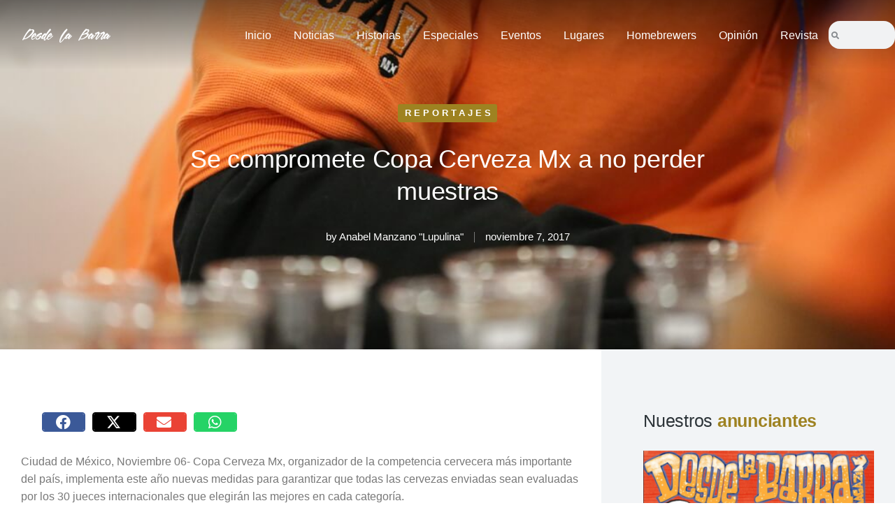

--- FILE ---
content_type: text/html; charset=UTF-8
request_url: https://periodismodesdelabarra.com/2017/11/07/copa-cerveza-mx-no-perdera-muestras/
body_size: 25930
content:
<!DOCTYPE html>
<!--[if !(IE 6) | !(IE 7) | !(IE 8)  ]><!-->
<html lang="es" class="no-js">
<!--<![endif]-->
<head>
	<meta charset="UTF-8" />
		<meta name="viewport" content="width=device-width, initial-scale=1, maximum-scale=1, user-scalable=0">
			<link rel="profile" href="https://gmpg.org/xfn/11" />
	<title>Se compromete Copa Cerveza Mx a no perder muestras - Periodismo</title>
<meta name='robots' content='index, max-snippet:-1, max-image-preview:large, max-video-preview:-1, follow' />
	<style>img:is([sizes="auto" i], [sizes^="auto," i]) { contain-intrinsic-size: 3000px 1500px }</style>
	<meta name="google" content="nositelinkssearchbox" ><link rel="canonical" href="https://periodismodesdelabarra.com/2017/11/07/copa-cerveza-mx-no-perdera-muestras/" />
<meta name="description" content="Ciudad de México, Noviembre 06- Copa Cerveza Mx, organizador de la competencia cervecera más importante del país, implementa este año nuevas medidas para garantizar que todas las cervezas enviadas sean evaluadas por los 30 jueces internacionales que elegirán las mejores en cada categoría. Cerveceros han externado su molestia en torno a la pérdida de muestras,&hellip;"><script type="application/ld+json">{"@context":"https://schema.org","@type":"Organization","name":"","url":"https://periodismodesdelabarra.com","logo":"","description":"Periodismo"}</script><meta property="og:url" content="https://periodismodesdelabarra.com/2017/11/07/copa-cerveza-mx-no-perdera-muestras/" /><meta property="og:site_name" content="Periodismo" /><meta property="og:locale" content="es_ES" /><meta property="og:type" content="article" /><meta property="og:title" content="Se compromete Copa Cerveza Mx a no perder muestras - Periodismo" /><meta property="og:description" content="Ciudad de México, Noviembre 06- Copa Cerveza Mx, organizador de la competencia cervecera más importante del país, implementa este año nuevas medidas para garantizar que todas las cervezas enviadas sean evaluadas por los 30 jueces internacionales que elegirán las mejores en cada categoría. Cerveceros han externado su molestia en torno a la pérdida de muestras,&hellip;" /><meta property="og:image" content="https://periodismodesdelabarra.com/wp-content/uploads/2017/11/copa-cerveza-mx-5.jpg" /><meta property="og:secure_url" content="https://periodismodesdelabarra.com/wp-content/uploads/2017/11/copa-cerveza-mx-5.jpg" /><meta property="og:image:height" content="682" /><meta property="og:image:width" content="1024" /><meta name="twitter:card" content="summary"/><meta name="twitter:locale" content="es_ES"/><meta name="twitter:title"  content="Se compromete Copa Cerveza Mx a no perder muestras - Periodismo"/><meta name="twitter:description" content="Ciudad de México, Noviembre 06- Copa Cerveza Mx, organizador de la competencia cervecera más importante del país, implementa este año nuevas medidas para garantizar que todas las cervezas enviadas sean evaluadas por los 30 jueces internacionales que elegirán las mejores en cada categoría. Cerveceros han externado su molestia en torno a la pérdida de muestras,&hellip;"/><meta name="twitter:url" content="https://periodismodesdelabarra.com/2017/11/07/copa-cerveza-mx-no-perdera-muestras/"/><meta name="twitter:site" content="@Periodismo"/><meta name="twitter:image" content="https://periodismodesdelabarra.com/wp-content/uploads/2017/11/copa-cerveza-mx-5.jpg"/><link rel='dns-prefetch' href='//fonts.googleapis.com' />
<link rel="alternate" type="application/rss+xml" title="Periodismo &raquo; Feed" href="https://periodismodesdelabarra.com/feed/" />
<link rel="alternate" type="application/rss+xml" title="Periodismo &raquo; Feed de los comentarios" href="https://periodismodesdelabarra.com/comments/feed/" />
<link rel="alternate" type="application/rss+xml" title="Periodismo &raquo; Comentario Se compromete Copa Cerveza Mx a no perder muestras del feed" href="https://periodismodesdelabarra.com/2017/11/07/copa-cerveza-mx-no-perdera-muestras/feed/" />
<script>
window._wpemojiSettings = {"baseUrl":"https:\/\/s.w.org\/images\/core\/emoji\/16.0.1\/72x72\/","ext":".png","svgUrl":"https:\/\/s.w.org\/images\/core\/emoji\/16.0.1\/svg\/","svgExt":".svg","source":{"concatemoji":"https:\/\/periodismodesdelabarra.com\/wp-includes\/js\/wp-emoji-release.min.js?ver=6.8.3"}};
/*! This file is auto-generated */
!function(s,n){var o,i,e;function c(e){try{var t={supportTests:e,timestamp:(new Date).valueOf()};sessionStorage.setItem(o,JSON.stringify(t))}catch(e){}}function p(e,t,n){e.clearRect(0,0,e.canvas.width,e.canvas.height),e.fillText(t,0,0);var t=new Uint32Array(e.getImageData(0,0,e.canvas.width,e.canvas.height).data),a=(e.clearRect(0,0,e.canvas.width,e.canvas.height),e.fillText(n,0,0),new Uint32Array(e.getImageData(0,0,e.canvas.width,e.canvas.height).data));return t.every(function(e,t){return e===a[t]})}function u(e,t){e.clearRect(0,0,e.canvas.width,e.canvas.height),e.fillText(t,0,0);for(var n=e.getImageData(16,16,1,1),a=0;a<n.data.length;a++)if(0!==n.data[a])return!1;return!0}function f(e,t,n,a){switch(t){case"flag":return n(e,"\ud83c\udff3\ufe0f\u200d\u26a7\ufe0f","\ud83c\udff3\ufe0f\u200b\u26a7\ufe0f")?!1:!n(e,"\ud83c\udde8\ud83c\uddf6","\ud83c\udde8\u200b\ud83c\uddf6")&&!n(e,"\ud83c\udff4\udb40\udc67\udb40\udc62\udb40\udc65\udb40\udc6e\udb40\udc67\udb40\udc7f","\ud83c\udff4\u200b\udb40\udc67\u200b\udb40\udc62\u200b\udb40\udc65\u200b\udb40\udc6e\u200b\udb40\udc67\u200b\udb40\udc7f");case"emoji":return!a(e,"\ud83e\udedf")}return!1}function g(e,t,n,a){var r="undefined"!=typeof WorkerGlobalScope&&self instanceof WorkerGlobalScope?new OffscreenCanvas(300,150):s.createElement("canvas"),o=r.getContext("2d",{willReadFrequently:!0}),i=(o.textBaseline="top",o.font="600 32px Arial",{});return e.forEach(function(e){i[e]=t(o,e,n,a)}),i}function t(e){var t=s.createElement("script");t.src=e,t.defer=!0,s.head.appendChild(t)}"undefined"!=typeof Promise&&(o="wpEmojiSettingsSupports",i=["flag","emoji"],n.supports={everything:!0,everythingExceptFlag:!0},e=new Promise(function(e){s.addEventListener("DOMContentLoaded",e,{once:!0})}),new Promise(function(t){var n=function(){try{var e=JSON.parse(sessionStorage.getItem(o));if("object"==typeof e&&"number"==typeof e.timestamp&&(new Date).valueOf()<e.timestamp+604800&&"object"==typeof e.supportTests)return e.supportTests}catch(e){}return null}();if(!n){if("undefined"!=typeof Worker&&"undefined"!=typeof OffscreenCanvas&&"undefined"!=typeof URL&&URL.createObjectURL&&"undefined"!=typeof Blob)try{var e="postMessage("+g.toString()+"("+[JSON.stringify(i),f.toString(),p.toString(),u.toString()].join(",")+"));",a=new Blob([e],{type:"text/javascript"}),r=new Worker(URL.createObjectURL(a),{name:"wpTestEmojiSupports"});return void(r.onmessage=function(e){c(n=e.data),r.terminate(),t(n)})}catch(e){}c(n=g(i,f,p,u))}t(n)}).then(function(e){for(var t in e)n.supports[t]=e[t],n.supports.everything=n.supports.everything&&n.supports[t],"flag"!==t&&(n.supports.everythingExceptFlag=n.supports.everythingExceptFlag&&n.supports[t]);n.supports.everythingExceptFlag=n.supports.everythingExceptFlag&&!n.supports.flag,n.DOMReady=!1,n.readyCallback=function(){n.DOMReady=!0}}).then(function(){return e}).then(function(){var e;n.supports.everything||(n.readyCallback(),(e=n.source||{}).concatemoji?t(e.concatemoji):e.wpemoji&&e.twemoji&&(t(e.twemoji),t(e.wpemoji)))}))}((window,document),window._wpemojiSettings);
</script>
<style id='wp-emoji-styles-inline-css'>

	img.wp-smiley, img.emoji {
		display: inline !important;
		border: none !important;
		box-shadow: none !important;
		height: 1em !important;
		width: 1em !important;
		margin: 0 0.07em !important;
		vertical-align: -0.1em !important;
		background: none !important;
		padding: 0 !important;
	}
</style>
<link rel='stylesheet' id='wp-block-library-css' href='https://periodismodesdelabarra.com/wp-includes/css/dist/block-library/style.min.css?ver=6.8.3' media='all' />
<style id='wp-block-library-theme-inline-css'>
.wp-block-audio :where(figcaption){color:#555;font-size:13px;text-align:center}.is-dark-theme .wp-block-audio :where(figcaption){color:#ffffffa6}.wp-block-audio{margin:0 0 1em}.wp-block-code{border:1px solid #ccc;border-radius:4px;font-family:Menlo,Consolas,monaco,monospace;padding:.8em 1em}.wp-block-embed :where(figcaption){color:#555;font-size:13px;text-align:center}.is-dark-theme .wp-block-embed :where(figcaption){color:#ffffffa6}.wp-block-embed{margin:0 0 1em}.blocks-gallery-caption{color:#555;font-size:13px;text-align:center}.is-dark-theme .blocks-gallery-caption{color:#ffffffa6}:root :where(.wp-block-image figcaption){color:#555;font-size:13px;text-align:center}.is-dark-theme :root :where(.wp-block-image figcaption){color:#ffffffa6}.wp-block-image{margin:0 0 1em}.wp-block-pullquote{border-bottom:4px solid;border-top:4px solid;color:currentColor;margin-bottom:1.75em}.wp-block-pullquote cite,.wp-block-pullquote footer,.wp-block-pullquote__citation{color:currentColor;font-size:.8125em;font-style:normal;text-transform:uppercase}.wp-block-quote{border-left:.25em solid;margin:0 0 1.75em;padding-left:1em}.wp-block-quote cite,.wp-block-quote footer{color:currentColor;font-size:.8125em;font-style:normal;position:relative}.wp-block-quote:where(.has-text-align-right){border-left:none;border-right:.25em solid;padding-left:0;padding-right:1em}.wp-block-quote:where(.has-text-align-center){border:none;padding-left:0}.wp-block-quote.is-large,.wp-block-quote.is-style-large,.wp-block-quote:where(.is-style-plain){border:none}.wp-block-search .wp-block-search__label{font-weight:700}.wp-block-search__button{border:1px solid #ccc;padding:.375em .625em}:where(.wp-block-group.has-background){padding:1.25em 2.375em}.wp-block-separator.has-css-opacity{opacity:.4}.wp-block-separator{border:none;border-bottom:2px solid;margin-left:auto;margin-right:auto}.wp-block-separator.has-alpha-channel-opacity{opacity:1}.wp-block-separator:not(.is-style-wide):not(.is-style-dots){width:100px}.wp-block-separator.has-background:not(.is-style-dots){border-bottom:none;height:1px}.wp-block-separator.has-background:not(.is-style-wide):not(.is-style-dots){height:2px}.wp-block-table{margin:0 0 1em}.wp-block-table td,.wp-block-table th{word-break:normal}.wp-block-table :where(figcaption){color:#555;font-size:13px;text-align:center}.is-dark-theme .wp-block-table :where(figcaption){color:#ffffffa6}.wp-block-video :where(figcaption){color:#555;font-size:13px;text-align:center}.is-dark-theme .wp-block-video :where(figcaption){color:#ffffffa6}.wp-block-video{margin:0 0 1em}:root :where(.wp-block-template-part.has-background){margin-bottom:0;margin-top:0;padding:1.25em 2.375em}
</style>
<style id='classic-theme-styles-inline-css'>
/*! This file is auto-generated */
.wp-block-button__link{color:#fff;background-color:#32373c;border-radius:9999px;box-shadow:none;text-decoration:none;padding:calc(.667em + 2px) calc(1.333em + 2px);font-size:1.125em}.wp-block-file__button{background:#32373c;color:#fff;text-decoration:none}
</style>
<style id='global-styles-inline-css'>
:root{--wp--preset--aspect-ratio--square: 1;--wp--preset--aspect-ratio--4-3: 4/3;--wp--preset--aspect-ratio--3-4: 3/4;--wp--preset--aspect-ratio--3-2: 3/2;--wp--preset--aspect-ratio--2-3: 2/3;--wp--preset--aspect-ratio--16-9: 16/9;--wp--preset--aspect-ratio--9-16: 9/16;--wp--preset--color--black: #000000;--wp--preset--color--cyan-bluish-gray: #abb8c3;--wp--preset--color--white: #FFF;--wp--preset--color--pale-pink: #f78da7;--wp--preset--color--vivid-red: #cf2e2e;--wp--preset--color--luminous-vivid-orange: #ff6900;--wp--preset--color--luminous-vivid-amber: #fcb900;--wp--preset--color--light-green-cyan: #7bdcb5;--wp--preset--color--vivid-green-cyan: #00d084;--wp--preset--color--pale-cyan-blue: #8ed1fc;--wp--preset--color--vivid-cyan-blue: #0693e3;--wp--preset--color--vivid-purple: #9b51e0;--wp--preset--color--accent: #999999;--wp--preset--color--dark-gray: #111;--wp--preset--color--light-gray: #767676;--wp--preset--gradient--vivid-cyan-blue-to-vivid-purple: linear-gradient(135deg,rgba(6,147,227,1) 0%,rgb(155,81,224) 100%);--wp--preset--gradient--light-green-cyan-to-vivid-green-cyan: linear-gradient(135deg,rgb(122,220,180) 0%,rgb(0,208,130) 100%);--wp--preset--gradient--luminous-vivid-amber-to-luminous-vivid-orange: linear-gradient(135deg,rgba(252,185,0,1) 0%,rgba(255,105,0,1) 100%);--wp--preset--gradient--luminous-vivid-orange-to-vivid-red: linear-gradient(135deg,rgba(255,105,0,1) 0%,rgb(207,46,46) 100%);--wp--preset--gradient--very-light-gray-to-cyan-bluish-gray: linear-gradient(135deg,rgb(238,238,238) 0%,rgb(169,184,195) 100%);--wp--preset--gradient--cool-to-warm-spectrum: linear-gradient(135deg,rgb(74,234,220) 0%,rgb(151,120,209) 20%,rgb(207,42,186) 40%,rgb(238,44,130) 60%,rgb(251,105,98) 80%,rgb(254,248,76) 100%);--wp--preset--gradient--blush-light-purple: linear-gradient(135deg,rgb(255,206,236) 0%,rgb(152,150,240) 100%);--wp--preset--gradient--blush-bordeaux: linear-gradient(135deg,rgb(254,205,165) 0%,rgb(254,45,45) 50%,rgb(107,0,62) 100%);--wp--preset--gradient--luminous-dusk: linear-gradient(135deg,rgb(255,203,112) 0%,rgb(199,81,192) 50%,rgb(65,88,208) 100%);--wp--preset--gradient--pale-ocean: linear-gradient(135deg,rgb(255,245,203) 0%,rgb(182,227,212) 50%,rgb(51,167,181) 100%);--wp--preset--gradient--electric-grass: linear-gradient(135deg,rgb(202,248,128) 0%,rgb(113,206,126) 100%);--wp--preset--gradient--midnight: linear-gradient(135deg,rgb(2,3,129) 0%,rgb(40,116,252) 100%);--wp--preset--font-size--small: 13px;--wp--preset--font-size--medium: 20px;--wp--preset--font-size--large: 36px;--wp--preset--font-size--x-large: 42px;--wp--preset--spacing--20: 0.44rem;--wp--preset--spacing--30: 0.67rem;--wp--preset--spacing--40: 1rem;--wp--preset--spacing--50: 1.5rem;--wp--preset--spacing--60: 2.25rem;--wp--preset--spacing--70: 3.38rem;--wp--preset--spacing--80: 5.06rem;--wp--preset--shadow--natural: 6px 6px 9px rgba(0, 0, 0, 0.2);--wp--preset--shadow--deep: 12px 12px 50px rgba(0, 0, 0, 0.4);--wp--preset--shadow--sharp: 6px 6px 0px rgba(0, 0, 0, 0.2);--wp--preset--shadow--outlined: 6px 6px 0px -3px rgba(255, 255, 255, 1), 6px 6px rgba(0, 0, 0, 1);--wp--preset--shadow--crisp: 6px 6px 0px rgba(0, 0, 0, 1);}:where(.is-layout-flex){gap: 0.5em;}:where(.is-layout-grid){gap: 0.5em;}body .is-layout-flex{display: flex;}.is-layout-flex{flex-wrap: wrap;align-items: center;}.is-layout-flex > :is(*, div){margin: 0;}body .is-layout-grid{display: grid;}.is-layout-grid > :is(*, div){margin: 0;}:where(.wp-block-columns.is-layout-flex){gap: 2em;}:where(.wp-block-columns.is-layout-grid){gap: 2em;}:where(.wp-block-post-template.is-layout-flex){gap: 1.25em;}:where(.wp-block-post-template.is-layout-grid){gap: 1.25em;}.has-black-color{color: var(--wp--preset--color--black) !important;}.has-cyan-bluish-gray-color{color: var(--wp--preset--color--cyan-bluish-gray) !important;}.has-white-color{color: var(--wp--preset--color--white) !important;}.has-pale-pink-color{color: var(--wp--preset--color--pale-pink) !important;}.has-vivid-red-color{color: var(--wp--preset--color--vivid-red) !important;}.has-luminous-vivid-orange-color{color: var(--wp--preset--color--luminous-vivid-orange) !important;}.has-luminous-vivid-amber-color{color: var(--wp--preset--color--luminous-vivid-amber) !important;}.has-light-green-cyan-color{color: var(--wp--preset--color--light-green-cyan) !important;}.has-vivid-green-cyan-color{color: var(--wp--preset--color--vivid-green-cyan) !important;}.has-pale-cyan-blue-color{color: var(--wp--preset--color--pale-cyan-blue) !important;}.has-vivid-cyan-blue-color{color: var(--wp--preset--color--vivid-cyan-blue) !important;}.has-vivid-purple-color{color: var(--wp--preset--color--vivid-purple) !important;}.has-black-background-color{background-color: var(--wp--preset--color--black) !important;}.has-cyan-bluish-gray-background-color{background-color: var(--wp--preset--color--cyan-bluish-gray) !important;}.has-white-background-color{background-color: var(--wp--preset--color--white) !important;}.has-pale-pink-background-color{background-color: var(--wp--preset--color--pale-pink) !important;}.has-vivid-red-background-color{background-color: var(--wp--preset--color--vivid-red) !important;}.has-luminous-vivid-orange-background-color{background-color: var(--wp--preset--color--luminous-vivid-orange) !important;}.has-luminous-vivid-amber-background-color{background-color: var(--wp--preset--color--luminous-vivid-amber) !important;}.has-light-green-cyan-background-color{background-color: var(--wp--preset--color--light-green-cyan) !important;}.has-vivid-green-cyan-background-color{background-color: var(--wp--preset--color--vivid-green-cyan) !important;}.has-pale-cyan-blue-background-color{background-color: var(--wp--preset--color--pale-cyan-blue) !important;}.has-vivid-cyan-blue-background-color{background-color: var(--wp--preset--color--vivid-cyan-blue) !important;}.has-vivid-purple-background-color{background-color: var(--wp--preset--color--vivid-purple) !important;}.has-black-border-color{border-color: var(--wp--preset--color--black) !important;}.has-cyan-bluish-gray-border-color{border-color: var(--wp--preset--color--cyan-bluish-gray) !important;}.has-white-border-color{border-color: var(--wp--preset--color--white) !important;}.has-pale-pink-border-color{border-color: var(--wp--preset--color--pale-pink) !important;}.has-vivid-red-border-color{border-color: var(--wp--preset--color--vivid-red) !important;}.has-luminous-vivid-orange-border-color{border-color: var(--wp--preset--color--luminous-vivid-orange) !important;}.has-luminous-vivid-amber-border-color{border-color: var(--wp--preset--color--luminous-vivid-amber) !important;}.has-light-green-cyan-border-color{border-color: var(--wp--preset--color--light-green-cyan) !important;}.has-vivid-green-cyan-border-color{border-color: var(--wp--preset--color--vivid-green-cyan) !important;}.has-pale-cyan-blue-border-color{border-color: var(--wp--preset--color--pale-cyan-blue) !important;}.has-vivid-cyan-blue-border-color{border-color: var(--wp--preset--color--vivid-cyan-blue) !important;}.has-vivid-purple-border-color{border-color: var(--wp--preset--color--vivid-purple) !important;}.has-vivid-cyan-blue-to-vivid-purple-gradient-background{background: var(--wp--preset--gradient--vivid-cyan-blue-to-vivid-purple) !important;}.has-light-green-cyan-to-vivid-green-cyan-gradient-background{background: var(--wp--preset--gradient--light-green-cyan-to-vivid-green-cyan) !important;}.has-luminous-vivid-amber-to-luminous-vivid-orange-gradient-background{background: var(--wp--preset--gradient--luminous-vivid-amber-to-luminous-vivid-orange) !important;}.has-luminous-vivid-orange-to-vivid-red-gradient-background{background: var(--wp--preset--gradient--luminous-vivid-orange-to-vivid-red) !important;}.has-very-light-gray-to-cyan-bluish-gray-gradient-background{background: var(--wp--preset--gradient--very-light-gray-to-cyan-bluish-gray) !important;}.has-cool-to-warm-spectrum-gradient-background{background: var(--wp--preset--gradient--cool-to-warm-spectrum) !important;}.has-blush-light-purple-gradient-background{background: var(--wp--preset--gradient--blush-light-purple) !important;}.has-blush-bordeaux-gradient-background{background: var(--wp--preset--gradient--blush-bordeaux) !important;}.has-luminous-dusk-gradient-background{background: var(--wp--preset--gradient--luminous-dusk) !important;}.has-pale-ocean-gradient-background{background: var(--wp--preset--gradient--pale-ocean) !important;}.has-electric-grass-gradient-background{background: var(--wp--preset--gradient--electric-grass) !important;}.has-midnight-gradient-background{background: var(--wp--preset--gradient--midnight) !important;}.has-small-font-size{font-size: var(--wp--preset--font-size--small) !important;}.has-medium-font-size{font-size: var(--wp--preset--font-size--medium) !important;}.has-large-font-size{font-size: var(--wp--preset--font-size--large) !important;}.has-x-large-font-size{font-size: var(--wp--preset--font-size--x-large) !important;}
:where(.wp-block-post-template.is-layout-flex){gap: 1.25em;}:where(.wp-block-post-template.is-layout-grid){gap: 1.25em;}
:where(.wp-block-columns.is-layout-flex){gap: 2em;}:where(.wp-block-columns.is-layout-grid){gap: 2em;}
:root :where(.wp-block-pullquote){font-size: 1.5em;line-height: 1.6;}
</style>
<link rel='stylesheet' id='contact-form-7-css' href='https://periodismodesdelabarra.com/wp-content/plugins/contact-form-7/includes/css/styles.css?ver=6.0.6' media='all' />
<link rel='stylesheet' id='the7-font-css' href='https://periodismodesdelabarra.com/wp-content/themes/dt-the7/fonts/icomoon-the7-font/icomoon-the7-font.min.css?ver=12.4.0.1' media='all' />
<link rel='stylesheet' id='the7-awesome-fonts-css' href='https://periodismodesdelabarra.com/wp-content/themes/dt-the7/fonts/FontAwesome/css/all.min.css?ver=12.4.0.1' media='all' />
<link rel='stylesheet' id='the7-Defaults-css' href='https://periodismodesdelabarra.com/wp-content/uploads/smile_fonts/Defaults/Defaults.css?ver=6.8.3' media='all' />
<link rel='stylesheet' id='the7-vertical-menu-widget-css' href='https://periodismodesdelabarra.com/wp-content/themes/dt-the7/css/compatibility/elementor/the7-vertical-menu-widget.min.css?ver=12.4.0.1' media='all' />
<link rel='stylesheet' id='e-animation-fadeInLeft-css' href='https://periodismodesdelabarra.com/wp-content/plugins/elementor/assets/lib/animations/styles/fadeInLeft.min.css?ver=3.28.4' media='all' />
<link rel='stylesheet' id='elementor-frontend-css' href='https://periodismodesdelabarra.com/wp-content/plugins/elementor/assets/css/frontend.min.css?ver=3.28.4' media='all' />
<style id='elementor-frontend-inline-css'>
.elementor-76559 .elementor-element.elementor-element-5245d46b:not(.elementor-motion-effects-element-type-background), .elementor-76559 .elementor-element.elementor-element-5245d46b > .elementor-motion-effects-container > .elementor-motion-effects-layer{background-image:url("https://periodismodesdelabarra.com/wp-content/uploads/2017/11/copa-cerveza-mx-5.jpg");}
</style>
<link rel='stylesheet' id='e-popup-css' href='https://periodismodesdelabarra.com/wp-content/plugins/elementor-pro/assets/css/conditionals/popup.min.css?ver=3.28.2' media='all' />
<link rel='stylesheet' id='widget-image-css' href='https://periodismodesdelabarra.com/wp-content/plugins/elementor/assets/css/widget-image.min.css?ver=3.28.4' media='all' />
<link rel='stylesheet' id='the7_horizontal-menu-css' href='https://periodismodesdelabarra.com/wp-content/themes/dt-the7/css/compatibility/elementor/the7-horizontal-menu-widget.min.css?ver=12.4.0.1' media='all' />
<link rel='stylesheet' id='widget-search-form-css' href='https://periodismodesdelabarra.com/wp-content/plugins/elementor-pro/assets/css/widget-search-form.min.css?ver=3.28.2' media='all' />
<link rel='stylesheet' id='elementor-icons-shared-0-css' href='https://periodismodesdelabarra.com/wp-content/plugins/elementor/assets/lib/font-awesome/css/fontawesome.min.css?ver=5.15.3' media='all' />
<link rel='stylesheet' id='elementor-icons-fa-solid-css' href='https://periodismodesdelabarra.com/wp-content/plugins/elementor/assets/lib/font-awesome/css/solid.min.css?ver=5.15.3' media='all' />
<link rel='stylesheet' id='the7-e-sticky-effect-css' href='https://periodismodesdelabarra.com/wp-content/themes/dt-the7/css/compatibility/elementor/the7-sticky-effects.min.css?ver=12.4.0.1' media='all' />
<link rel='stylesheet' id='widget-heading-css' href='https://periodismodesdelabarra.com/wp-content/plugins/elementor/assets/css/widget-heading.min.css?ver=3.28.4' media='all' />
<link rel='stylesheet' id='widget-spacer-css' href='https://periodismodesdelabarra.com/wp-content/plugins/elementor/assets/css/widget-spacer.min.css?ver=3.28.4' media='all' />
<link rel='stylesheet' id='the7-icon-widget-css' href='https://periodismodesdelabarra.com/wp-content/themes/dt-the7/css/compatibility/elementor/the7-icon-widget.min.css?ver=12.4.0.1' media='all' />
<link rel='stylesheet' id='widget-divider-css' href='https://periodismodesdelabarra.com/wp-content/plugins/elementor/assets/css/widget-divider.min.css?ver=3.28.4' media='all' />
<link rel='stylesheet' id='widget-post-info-css' href='https://periodismodesdelabarra.com/wp-content/plugins/elementor-pro/assets/css/widget-post-info.min.css?ver=3.28.2' media='all' />
<link rel='stylesheet' id='widget-icon-list-css' href='https://periodismodesdelabarra.com/wp-content/plugins/elementor/assets/css/widget-icon-list.min.css?ver=3.28.4' media='all' />
<link rel='stylesheet' id='elementor-icons-fa-regular-css' href='https://periodismodesdelabarra.com/wp-content/plugins/elementor/assets/lib/font-awesome/css/regular.min.css?ver=5.15.3' media='all' />
<link rel='stylesheet' id='widget-share-buttons-css' href='https://periodismodesdelabarra.com/wp-content/plugins/elementor-pro/assets/css/widget-share-buttons.min.css?ver=3.28.2' media='all' />
<link rel='stylesheet' id='e-apple-webkit-css' href='https://periodismodesdelabarra.com/wp-content/plugins/elementor/assets/css/conditionals/apple-webkit.min.css?ver=3.28.4' media='all' />
<link rel='stylesheet' id='elementor-icons-fa-brands-css' href='https://periodismodesdelabarra.com/wp-content/plugins/elementor/assets/lib/font-awesome/css/brands.min.css?ver=5.15.3' media='all' />
<link rel='stylesheet' id='widget-author-box-css' href='https://periodismodesdelabarra.com/wp-content/plugins/elementor-pro/assets/css/widget-author-box.min.css?ver=3.28.2' media='all' />
<link rel='stylesheet' id='widget-post-navigation-css' href='https://periodismodesdelabarra.com/wp-content/plugins/elementor-pro/assets/css/widget-post-navigation.min.css?ver=3.28.2' media='all' />
<link rel='stylesheet' id='the7-filter-decorations-base-css' href='https://periodismodesdelabarra.com/wp-content/themes/dt-the7/css/compatibility/elementor/the7-filter-decorations-base.min.css?ver=12.4.0.1' media='all' />
<link rel='stylesheet' id='the7-simple-common-css' href='https://periodismodesdelabarra.com/wp-content/themes/dt-the7/css/compatibility/elementor/the7-simple-common.min.css?ver=12.4.0.1' media='all' />
<link rel='stylesheet' id='the7-elements-simple-posts-css' href='https://periodismodesdelabarra.com/wp-content/themes/dt-the7/css/compatibility/elementor/the7-simple-posts.min.css?ver=12.4.0.1' media='all' />
<link rel='stylesheet' id='elementor-icons-css' href='https://periodismodesdelabarra.com/wp-content/plugins/elementor/assets/lib/eicons/css/elementor-icons.min.css?ver=5.36.0' media='all' />
<link rel='stylesheet' id='elementor-post-15916-css' href='https://periodismodesdelabarra.com/wp-content/uploads/elementor/css/post-15916.css?ver=1745729514' media='all' />
<link rel='stylesheet' id='uael-frontend-css' href='https://periodismodesdelabarra.com/wp-content/plugins/ultimate-elementor/assets/min-css/uael-frontend.min.css?ver=1.37.2' media='all' />
<link rel='stylesheet' id='uael-teammember-social-icons-css' href='https://periodismodesdelabarra.com/wp-content/plugins/elementor/assets/css/widget-social-icons.min.css?ver=3.24.0' media='all' />
<link rel='stylesheet' id='uael-social-share-icons-brands-css' href='https://periodismodesdelabarra.com/wp-content/plugins/elementor/assets/lib/font-awesome/css/brands.css?ver=5.15.3' media='all' />
<link rel='stylesheet' id='uael-social-share-icons-fontawesome-css' href='https://periodismodesdelabarra.com/wp-content/plugins/elementor/assets/lib/font-awesome/css/fontawesome.css?ver=5.15.3' media='all' />
<link rel='stylesheet' id='uael-nav-menu-icons-css' href='https://periodismodesdelabarra.com/wp-content/plugins/elementor/assets/lib/font-awesome/css/solid.css?ver=5.15.3' media='all' />
<link rel='stylesheet' id='elementor-post-73689-css' href='https://periodismodesdelabarra.com/wp-content/uploads/elementor/css/post-73689.css?ver=1745729514' media='all' />
<link rel='stylesheet' id='elementor-post-77224-css' href='https://periodismodesdelabarra.com/wp-content/uploads/elementor/css/post-77224.css?ver=1745729514' media='all' />
<link rel='stylesheet' id='elementor-post-77361-css' href='https://periodismodesdelabarra.com/wp-content/uploads/elementor/css/post-77361.css?ver=1745729515' media='all' />
<link rel='stylesheet' id='elementor-post-76559-css' href='https://periodismodesdelabarra.com/wp-content/uploads/elementor/css/post-76559.css?ver=1768599796' media='all' />
<style id='akismet-widget-style-inline-css'>

			.a-stats {
				--akismet-color-mid-green: #357b49;
				--akismet-color-white: #fff;
				--akismet-color-light-grey: #f6f7f7;

				max-width: 350px;
				width: auto;
			}

			.a-stats * {
				all: unset;
				box-sizing: border-box;
			}

			.a-stats strong {
				font-weight: 600;
			}

			.a-stats a.a-stats__link,
			.a-stats a.a-stats__link:visited,
			.a-stats a.a-stats__link:active {
				background: var(--akismet-color-mid-green);
				border: none;
				box-shadow: none;
				border-radius: 8px;
				color: var(--akismet-color-white);
				cursor: pointer;
				display: block;
				font-family: -apple-system, BlinkMacSystemFont, 'Segoe UI', 'Roboto', 'Oxygen-Sans', 'Ubuntu', 'Cantarell', 'Helvetica Neue', sans-serif;
				font-weight: 500;
				padding: 12px;
				text-align: center;
				text-decoration: none;
				transition: all 0.2s ease;
			}

			/* Extra specificity to deal with TwentyTwentyOne focus style */
			.widget .a-stats a.a-stats__link:focus {
				background: var(--akismet-color-mid-green);
				color: var(--akismet-color-white);
				text-decoration: none;
			}

			.a-stats a.a-stats__link:hover {
				filter: brightness(110%);
				box-shadow: 0 4px 12px rgba(0, 0, 0, 0.06), 0 0 2px rgba(0, 0, 0, 0.16);
			}

			.a-stats .count {
				color: var(--akismet-color-white);
				display: block;
				font-size: 1.5em;
				line-height: 1.4;
				padding: 0 13px;
				white-space: nowrap;
			}
		
</style>
<link rel='stylesheet' id='dt-cr__button-hover__common-style-css' href='https://periodismodesdelabarra.com/wp-content/plugins/the7-block-editor/dist/editor/blocks/button/hover-colors/common.css?ver=5ff8143d75fe297fd2dd' media='all' />
<link rel='stylesheet' id='dt-cr__block-flex-item-prevent-shrinking__common-style-css' href='https://periodismodesdelabarra.com/wp-content/plugins/the7-block-editor/dist/editor/blocks/__all__/flex-item-prevent-shrinking/common.css?ver=8982cd9319563dcdf1cf' media='all' />
<link rel='stylesheet' id='dt-cr__navigation-hover__common-style-css' href='https://periodismodesdelabarra.com/wp-content/plugins/the7-block-editor/dist/editor/blocks/navigation/hover-colors/common.css?ver=079aa0628a5c3cefa507' media='all' />
<link rel='stylesheet' id='dt-cr__navigation-responsive__common-style-css' href='https://periodismodesdelabarra.com/wp-content/plugins/the7-block-editor/dist/editor/blocks/navigation/responsiveness/common.css?ver=5bc89c75120ae5159676' media='all' />
<link rel='stylesheet' id='dt-cr__block-responsive-visibility__common-style-css' href='https://periodismodesdelabarra.com/wp-content/plugins/the7-block-editor/dist/editor/blocks/__all__/visibility/common.css?ver=67b1e492da753da46c86' media='all' />
<link rel='stylesheet' id='dt-web-fonts-css' href='https://fonts.googleapis.com/css?family=Nunito+Sans:200,300,400,600,700%7CRoboto:400,600,700%7CNunito:300,400,600,700%7CMerriweather:400,600,700' media='all' />
<link rel='stylesheet' id='dt-main-css' href='https://periodismodesdelabarra.com/wp-content/themes/dt-the7/css/main.min.css?ver=12.4.0.1' media='all' />
<style id='dt-main-inline-css'>
body #load {
  display: block;
  height: 100%;
  overflow: hidden;
  position: fixed;
  width: 100%;
  z-index: 9901;
  opacity: 1;
  visibility: visible;
  transition: all .35s ease-out;
}
.load-wrap {
  width: 100%;
  height: 100%;
  background-position: center center;
  background-repeat: no-repeat;
  text-align: center;
  display: -ms-flexbox;
  display: -ms-flex;
  display: flex;
  -ms-align-items: center;
  -ms-flex-align: center;
  align-items: center;
  -ms-flex-flow: column wrap;
  flex-flow: column wrap;
  -ms-flex-pack: center;
  -ms-justify-content: center;
  justify-content: center;
}
.load-wrap > svg {
  position: absolute;
  top: 50%;
  left: 50%;
  transform: translate(-50%,-50%);
}
#load {
  background: var(--the7-elementor-beautiful-loading-bg,#ffffff);
  --the7-beautiful-spinner-color2: var(--the7-beautiful-spinner-color,rgba(0,0,0,0.12));
}

</style>
<link rel='stylesheet' id='the7-custom-scrollbar-css' href='https://periodismodesdelabarra.com/wp-content/themes/dt-the7/lib/custom-scrollbar/custom-scrollbar.min.css?ver=12.4.0.1' media='all' />
<link rel='stylesheet' id='the7-core-css' href='https://periodismodesdelabarra.com/wp-content/plugins/dt-the7-core/assets/css/post-type.min.css?ver=2.7.10' media='all' />
<link rel='stylesheet' id='the7-css-vars-css' href='https://periodismodesdelabarra.com/wp-content/uploads/the7-css/css-vars.css?ver=b2642dd5219c' media='all' />
<link rel='stylesheet' id='dt-custom-css' href='https://periodismodesdelabarra.com/wp-content/uploads/the7-css/custom.css?ver=b2642dd5219c' media='all' />
<link rel='stylesheet' id='dt-media-css' href='https://periodismodesdelabarra.com/wp-content/uploads/the7-css/media.css?ver=b2642dd5219c' media='all' />
<link rel='stylesheet' id='the7-mega-menu-css' href='https://periodismodesdelabarra.com/wp-content/uploads/the7-css/mega-menu.css?ver=b2642dd5219c' media='all' />
<link rel='stylesheet' id='the7-elements-albums-portfolio-css' href='https://periodismodesdelabarra.com/wp-content/uploads/the7-css/the7-elements-albums-portfolio.css?ver=b2642dd5219c' media='all' />
<link rel='stylesheet' id='the7-elements-css' href='https://periodismodesdelabarra.com/wp-content/uploads/the7-css/post-type-dynamic.css?ver=b2642dd5219c' media='all' />
<link rel='stylesheet' id='style-css' href='https://periodismodesdelabarra.com/wp-content/themes/dt-the7/style.css?ver=12.4.0.1' media='all' />
<link rel='stylesheet' id='the7-elementor-global-css' href='https://periodismodesdelabarra.com/wp-content/themes/dt-the7/css/compatibility/elementor/elementor-global.min.css?ver=12.4.0.1' media='all' />
<link rel='stylesheet' id='elementor-gf-local-dmsans-css' href='https://periodismodesdelabarra.com/wp-content/uploads/elementor/google-fonts/css/dmsans.css?ver=1744349216' media='all' />
<link rel='stylesheet' id='elementor-gf-local-inter-css' href='https://periodismodesdelabarra.com/wp-content/uploads/elementor/google-fonts/css/inter.css?ver=1744349218' media='all' />
<link rel='stylesheet' id='elementor-gf-local-assistant-css' href='https://periodismodesdelabarra.com/wp-content/uploads/elementor/google-fonts/css/assistant.css?ver=1744349219' media='all' />
<link rel='stylesheet' id='elementor-icons-The7-bootstrap-css' href='https://periodismodesdelabarra.com/wp-content/uploads/elementor/custom-icons/The7-bootstrap/style.css?ver=1.0.0' media='all' />
<script src="https://periodismodesdelabarra.com/wp-includes/js/jquery/jquery.min.js?ver=3.7.1" id="jquery-core-js"></script>
<script src="https://periodismodesdelabarra.com/wp-includes/js/jquery/jquery-migrate.min.js?ver=3.4.1" id="jquery-migrate-js"></script>
<script src="https://periodismodesdelabarra.com/wp-content/plugins/the7-block-editor/dist/editor/blocks/button/hover-colors/common.js?ver=5ff8143d75fe297fd2dd" id="dt-cr__button-hover__common-script-js"></script>
<script src="https://periodismodesdelabarra.com/wp-content/plugins/the7-block-editor/dist/editor/blocks/__all__/flex-item-prevent-shrinking/common.js?ver=8982cd9319563dcdf1cf" id="dt-cr__block-flex-item-prevent-shrinking__common-script-js"></script>
<script src="https://periodismodesdelabarra.com/wp-content/plugins/the7-block-editor/dist/editor/blocks/navigation/hover-colors/common.js?ver=079aa0628a5c3cefa507" id="dt-cr__navigation-hover__common-script-js"></script>
<script src="https://periodismodesdelabarra.com/wp-content/plugins/the7-block-editor/dist/editor/blocks/navigation/responsiveness/common.js?ver=5bc89c75120ae5159676" id="dt-cr__navigation-responsive__common-script-js"></script>
<script src="https://periodismodesdelabarra.com/wp-content/plugins/the7-block-editor/dist/editor/blocks/__all__/visibility/common.js?ver=67b1e492da753da46c86" id="dt-cr__block-responsive-visibility__common-script-js"></script>
<script id="dt-above-fold-js-extra">
var dtLocal = {"themeUrl":"https:\/\/periodismodesdelabarra.com\/wp-content\/themes\/dt-the7","passText":"Para ver esta publicaci\u00f3n protegida, introduce la contrase\u00f1a debajo:","moreButtonText":{"loading":"Cargando...","loadMore":"Cargar m\u00e1s"},"postID":"3348","ajaxurl":"https:\/\/periodismodesdelabarra.com\/wp-admin\/admin-ajax.php","REST":{"baseUrl":"https:\/\/periodismodesdelabarra.com\/wp-json\/the7\/v1","endpoints":{"sendMail":"\/send-mail"}},"contactMessages":{"required":"One or more fields have an error. Please check and try again.","terms":"Please accept the privacy policy.","fillTheCaptchaError":"Please, fill the captcha."},"captchaSiteKey":"","ajaxNonce":"2ffc64ede1","pageData":"","themeSettings":{"smoothScroll":"off","lazyLoading":false,"desktopHeader":{"height":""},"ToggleCaptionEnabled":"disabled","ToggleCaption":"Navigation","floatingHeader":{"showAfter":94,"showMenu":false,"height":64,"logo":{"showLogo":true,"html":"","url":"https:\/\/periodismodesdelabarra.com\/"}},"topLine":{"floatingTopLine":{"logo":{"showLogo":false,"html":""}}},"mobileHeader":{"firstSwitchPoint":1150,"secondSwitchPoint":600,"firstSwitchPointHeight":60,"secondSwitchPointHeight":50,"mobileToggleCaptionEnabled":"right","mobileToggleCaption":"Menu"},"stickyMobileHeaderFirstSwitch":{"logo":{"html":""}},"stickyMobileHeaderSecondSwitch":{"logo":{"html":""}},"sidebar":{"switchPoint":992},"boxedWidth":"1280px"},"elementor":{"settings":{"container_width":1300}}};
var dtShare = {"shareButtonText":{"facebook":"Compartir en Facebook","twitter":"Share on X","pinterest":"Tweet","linkedin":"Compartir en Linkedin","whatsapp":"Compartir en Whatsapp"},"overlayOpacity":"90"};
</script>
<script src="https://periodismodesdelabarra.com/wp-content/themes/dt-the7/js/above-the-fold.min.js?ver=12.4.0.1" id="dt-above-fold-js"></script>
<link rel="https://api.w.org/" href="https://periodismodesdelabarra.com/wp-json/" /><link rel="alternate" title="JSON" type="application/json" href="https://periodismodesdelabarra.com/wp-json/wp/v2/posts/3348" /><link rel="EditURI" type="application/rsd+xml" title="RSD" href="https://periodismodesdelabarra.com/xmlrpc.php?rsd" />
<meta name="generator" content="WordPress 6.8.3" />
<link rel="canonical" href="https://periodismodesdelabarra.com/2017/11/07/copa-cerveza-mx-no-perdera-muestras/" />
<link rel='shortlink' href='https://periodismodesdelabarra.com/?p=3348' />
<link rel="alternate" title="oEmbed (JSON)" type="application/json+oembed" href="https://periodismodesdelabarra.com/wp-json/oembed/1.0/embed?url=https%3A%2F%2Fperiodismodesdelabarra.com%2F2017%2F11%2F07%2Fcopa-cerveza-mx-no-perdera-muestras%2F" />
<link rel="alternate" title="oEmbed (XML)" type="text/xml+oembed" href="https://periodismodesdelabarra.com/wp-json/oembed/1.0/embed?url=https%3A%2F%2Fperiodismodesdelabarra.com%2F2017%2F11%2F07%2Fcopa-cerveza-mx-no-perdera-muestras%2F&#038;format=xml" />
<meta property="og:site_name" content="Periodismo" />
<meta property="og:title" content="Se compromete Copa Cerveza Mx a no perder muestras" />
<meta property="og:image" content="https://periodismodesdelabarra.com/wp-content/uploads/2017/11/copa-cerveza-mx-5.jpg" />
<meta property="og:url" content="https://periodismodesdelabarra.com/2017/11/07/copa-cerveza-mx-no-perdera-muestras/" />
<meta property="og:type" content="article" />
<meta name="generator" content="Elementor 3.28.4; features: e_local_google_fonts; settings: css_print_method-external, google_font-enabled, font_display-auto">
<style>.recentcomments a{display:inline !important;padding:0 !important;margin:0 !important;}</style>			<style>
				.e-con.e-parent:nth-of-type(n+4):not(.e-lazyloaded):not(.e-no-lazyload),
				.e-con.e-parent:nth-of-type(n+4):not(.e-lazyloaded):not(.e-no-lazyload) * {
					background-image: none !important;
				}
				@media screen and (max-height: 1024px) {
					.e-con.e-parent:nth-of-type(n+3):not(.e-lazyloaded):not(.e-no-lazyload),
					.e-con.e-parent:nth-of-type(n+3):not(.e-lazyloaded):not(.e-no-lazyload) * {
						background-image: none !important;
					}
				}
				@media screen and (max-height: 640px) {
					.e-con.e-parent:nth-of-type(n+2):not(.e-lazyloaded):not(.e-no-lazyload),
					.e-con.e-parent:nth-of-type(n+2):not(.e-lazyloaded):not(.e-no-lazyload) * {
						background-image: none !important;
					}
				}
			</style>
			<script type="text/javascript" id="the7-loader-script">
document.addEventListener("DOMContentLoaded", function(event) {
	var load = document.getElementById("load");
	if(!load.classList.contains('loader-removed')){
		var removeLoading = setTimeout(function() {
			load.className += " loader-removed";
		}, 300);
	}
});
</script>
		<link rel="icon" href="https://periodismodesdelabarra.com/wp-content/uploads/2022/08/cropped-Foto-perfilredes-socialesok-32x32.jpg" sizes="32x32" />
<link rel="icon" href="https://periodismodesdelabarra.com/wp-content/uploads/2022/08/cropped-Foto-perfilredes-socialesok-192x192.jpg" sizes="192x192" />
<link rel="apple-touch-icon" href="https://periodismodesdelabarra.com/wp-content/uploads/2022/08/cropped-Foto-perfilredes-socialesok-180x180.jpg" />
<meta name="msapplication-TileImage" content="https://periodismodesdelabarra.com/wp-content/uploads/2022/08/cropped-Foto-perfilredes-socialesok-270x270.jpg" />
<style id='the7-custom-inline-css' type='text/css'>
.sub-nav .menu-item i.fa,
.sub-nav .menu-item i.fas,
.sub-nav .menu-item i.far,
.sub-nav .menu-item i.fab {
	text-align: center;
	width: 1.25em;
}
</style>
</head>
<body id="the7-body" class="wp-singular post-template-default single single-post postid-3348 single-format-standard wp-embed-responsive wp-theme-dt-the7 the7-core-ver-2.7.10 title-off dt-responsive-on right-mobile-menu-close-icon ouside-menu-close-icon mobile-close-right-caption  fade-thin-mobile-menu-close-icon fade-medium-menu-close-icon srcset-enabled btn-flat custom-btn-color custom-btn-hover-color first-switch-logo-left first-switch-menu-right second-switch-logo-left second-switch-menu-right right-mobile-menu layzr-loading-on popup-message-style the7-ver-12.4.0.1 dt-fa-compatibility elementor-default elementor-template-full-width elementor-clear-template elementor-kit-15916 elementor-page-76559">
<!-- The7 12.4.0.1 -->
<div id="load" class="hourglass-loader">
	<div class="load-wrap"><style type="text/css">
    .the7-spinner {
        width: 60px;
        height: 72px;
        position: relative;
    }
    .the7-spinner > div {
        animation: spinner-animation 1.2s cubic-bezier(1, 1, 1, 1) infinite;
        width: 9px;
        left: 0;
        display: inline-block;
        position: absolute;
        background-color:var(--the7-beautiful-spinner-color2);
        height: 18px;
        top: 27px;
    }
    div.the7-spinner-animate-2 {
        animation-delay: 0.2s;
        left: 13px
    }
    div.the7-spinner-animate-3 {
        animation-delay: 0.4s;
        left: 26px
    }
    div.the7-spinner-animate-4 {
        animation-delay: 0.6s;
        left: 39px
    }
    div.the7-spinner-animate-5 {
        animation-delay: 0.8s;
        left: 52px
    }
    @keyframes spinner-animation {
        0% {
            top: 27px;
            height: 18px;
        }
        20% {
            top: 9px;
            height: 54px;
        }
        50% {
            top: 27px;
            height: 18px;
        }
        100% {
            top: 27px;
            height: 18px;
        }
    }
</style>

<div class="the7-spinner">
    <div class="the7-spinner-animate-1"></div>
    <div class="the7-spinner-animate-2"></div>
    <div class="the7-spinner-animate-3"></div>
    <div class="the7-spinner-animate-4"></div>
    <div class="the7-spinner-animate-5"></div>
</div></div>
</div>
<div id="page" >
	<a class="skip-link screen-reader-text" href="#content">Saltar al contenido</a>

		<div data-elementor-type="header" data-elementor-id="77224" class="elementor elementor-77224 elementor-location-header" data-elementor-post-type="elementor_library">
					<section class="elementor-section elementor-top-section elementor-element elementor-element-70db5223 elementor-section-height-min-height the7-e-sticky-row-yes the7-e-sticky-effect-yes the7-e-sticky-overlap-yes elementor-section-boxed elementor-section-height-default elementor-section-items-middle" data-id="70db5223" data-element_type="section" data-settings="{&quot;background_background&quot;:&quot;classic&quot;,&quot;the7_sticky_row&quot;:&quot;yes&quot;,&quot;the7_sticky_effects_offset&quot;:30,&quot;the7_sticky_effects&quot;:&quot;yes&quot;,&quot;the7_sticky_row_overlap&quot;:&quot;yes&quot;,&quot;the7_sticky_row_devices&quot;:[&quot;desktop&quot;,&quot;tablet&quot;,&quot;mobile&quot;],&quot;the7_sticky_row_offset&quot;:0,&quot;the7_sticky_effects_devices&quot;:[&quot;desktop&quot;,&quot;tablet&quot;,&quot;mobile&quot;]}">
						<div class="elementor-container elementor-column-gap-no">
					<div class="elementor-column elementor-col-25 elementor-top-column elementor-element elementor-element-37d62172 elementor-hidden-tablet elementor-hidden-mobile" data-id="37d62172" data-element_type="column">
			<div class="elementor-widget-wrap elementor-element-populated">
						<div class="elementor-element elementor-element-5e698a0d the7-img-sticky-size-effect-yes elementor-widget elementor-widget-image" data-id="5e698a0d" data-element_type="widget" data-widget_type="image.default">
				<div class="elementor-widget-container">
																<a href="https://periodismodesdelabarra.com">
							<img width="130" height="26" src="https://periodismodesdelabarra.com/wp-content/uploads/2022/08/prueba-texto-solo-bco.png" class="attachment-large size-large wp-image-77220" alt="" />								</a>
															</div>
				</div>
				<div class="elementor-element elementor-element-73a9f5c0 the7-img-sticky-size-effect-yes elementor-absolute elementor-widget elementor-widget-image" data-id="73a9f5c0" data-element_type="widget" data-settings="{&quot;_position&quot;:&quot;absolute&quot;}" data-widget_type="image.default">
				<div class="elementor-widget-container">
																<a href="https://periodismodesdelabarra.com">
							<img width="130" height="26" src="https://periodismodesdelabarra.com/wp-content/uploads/2022/08/prueba-texto-solo.png" class="attachment-large size-large wp-image-77221" alt="" />								</a>
															</div>
				</div>
					</div>
		</div>
				<div class="elementor-column elementor-col-25 elementor-top-column elementor-element elementor-element-c8069eb" data-id="c8069eb" data-element_type="column">
			<div class="elementor-widget-wrap elementor-element-populated">
						<div class="elementor-element elementor-element-4ab51046 items-decoration-yes sub-icon_align-side sub-menu-position-tablet-justify toggle-align-left decoration-downwards decoration-position-top mob-menu-popup parent-item-clickable-yes horizontal-menu--dropdown-tablet decoration-align-height sub-menu-position-left dt-sub-menu_align-left sub-icon_position-right elementor-widget elementor-widget-the7_horizontal-menu" data-id="4ab51046" data-element_type="widget" data-settings="{&quot;dropdown_type&quot;:&quot;popup&quot;,&quot;parent_is_clickable&quot;:&quot;yes&quot;,&quot;dropdown&quot;:&quot;tablet&quot;}" data-widget_type="the7_horizontal-menu.default">
				<div class="elementor-widget-container">
					<div class="horizontal-menu-wrap"><a class="horizontal-menu-toggle hidden-on-load" role="button" tabindex="0" aria-label="Menu Toggle" aria-expanded="false" href="#elementor-action%3Aaction%3Dpopup%3Aopen%26settings%3DeyJpZCI6NzM2ODksInRvZ2dsZSI6ZmFsc2V9"><span class="right menu-toggle-icons" aria-hidden="true" role="presentation"></span><span class="toggle-text">Menú</span></a><nav class="dt-nav-menu-horizontal--main dt-nav-menu-horizontal__container justify-content-end widget-divider- indicator-off"><ul class="dt-nav-menu-horizontal d-flex flex-row justify-content-end"><li class="menu-item menu-item-type-custom menu-item-object-custom menu-item-home menu-item-77212 first depth-0"><a href='https://periodismodesdelabarra.com/' data-level='1'><span class="item-content"><span class="menu-item-text  "><span class="menu-text">Inicio</span></span><span class="submenu-indicator" ><span class="submenu-mob-indicator" ></span></span></span></a></li> <li class="menu-item menu-item-type-custom menu-item-object-custom menu-item-has-children menu-item-77213 has-children depth-0"><a href='https://periodismodesdelabarra.com/noticias/' data-level='1'><span class="item-content"><span class="menu-item-text  "><span class="menu-text">Noticias</span></span><span class="submenu-indicator" ><span class="submenu-mob-indicator" ></span></span></span></a><ul class="the7-e-sub-nav horizontal-sub-nav"><li class="menu-item menu-item-type-custom menu-item-object-custom menu-item-77916 first depth-1"><a href='https://periodismodesdelabarra.com/mundo/' data-level='2'><span class="item-content"><span class="menu-item-text  "><span class="menu-text">México y el mundo</span></span><span class="submenu-indicator" ><i aria-hidden="true" class="desktop-menu-icon fas fa-caret-right"></i><span class="submenu-mob-indicator" ></span></span></span></a></li> <li class="menu-item menu-item-type-custom menu-item-object-custom menu-item-77990 depth-1"><a href='https://periodismodesdelabarra.com/cerveza-del-mes/' data-level='2'><span class="item-content"><span class="menu-item-text  "><span class="menu-text">Las Cheves de la Semana</span></span><span class="submenu-indicator" ><i aria-hidden="true" class="desktop-menu-icon fas fa-caret-right"></i><span class="submenu-mob-indicator" ></span></span></span></a></li> </ul></li> <li class="menu-item menu-item-type-post_type menu-item-object-page menu-item-77582 depth-0"><a href='https://periodismodesdelabarra.com/historias/' data-level='1'><span class="item-content"><span class="menu-item-text  "><span class="menu-text">Historias</span></span><span class="submenu-indicator" ><span class="submenu-mob-indicator" ></span></span></span></a></li> <li class="menu-item menu-item-type-custom menu-item-object-custom menu-item-77217 depth-0"><a href='https://periodismodesdelabarra.com/especiales' data-level='1'><span class="item-content"><span class="menu-item-text  "><span class="menu-text">Especiales</span></span><span class="submenu-indicator" ><span class="submenu-mob-indicator" ></span></span></span></a></li> <li class="menu-item menu-item-type-custom menu-item-object-custom menu-item-77214 depth-0"><a href='https://periodismodesdelabarra.com/eventos/' data-level='1'><span class="item-content"><span class="menu-item-text  "><span class="menu-text">Eventos</span></span><span class="submenu-indicator" ><span class="submenu-mob-indicator" ></span></span></span></a></li> <li class="menu-item menu-item-type-custom menu-item-object-custom menu-item-77216 depth-0"><a href='https://periodismodesdelabarra.com/lugares' data-level='1'><span class="item-content"><span class="menu-item-text  "><span class="menu-text">Lugares</span></span><span class="submenu-indicator" ><span class="submenu-mob-indicator" ></span></span></span></a></li> <li class="menu-item menu-item-type-custom menu-item-object-custom menu-item-77218 depth-0"><a href='https://periodismodesdelabarra.com/homebrewers/' data-level='1'><span class="item-content"><span class="menu-item-text  "><span class="menu-text">Homebrewers</span></span><span class="submenu-indicator" ><span class="submenu-mob-indicator" ></span></span></span></a></li> <li class="menu-item menu-item-type-custom menu-item-object-custom menu-item-77616 depth-0"><a href='https://periodismodesdelabarra.com/opinion/' data-level='1'><span class="item-content"><span class="menu-item-text  "><span class="menu-text">Opinión</span></span><span class="submenu-indicator" ><span class="submenu-mob-indicator" ></span></span></span></a></li> <li class="menu-item menu-item-type-custom menu-item-object-custom menu-item-77219 last depth-0"><a href='https://desdelabarra.short.gy/Xg92sD' data-level='1'><span class="item-content"><span class="menu-item-text  "><span class="menu-text">Revista</span></span><span class="submenu-indicator" ><span class="submenu-mob-indicator" ></span></span></span></a></li> </ul></nav></div>				</div>
				</div>
					</div>
		</div>
				<div class="elementor-column elementor-col-25 elementor-top-column elementor-element elementor-element-034ea56" data-id="034ea56" data-element_type="column">
			<div class="elementor-widget-wrap elementor-element-populated">
						<div class="elementor-element elementor-element-168006d elementor-search-form--skin-minimal elementor-widget-mobile__width-auto elementor-widget elementor-widget-search-form" data-id="168006d" data-element_type="widget" data-settings="{&quot;skin&quot;:&quot;minimal&quot;}" data-widget_type="search-form.default">
				<div class="elementor-widget-container">
							<search role="search">
			<form class="elementor-search-form" action="https://periodismodesdelabarra.com" method="get">
												<div class="elementor-search-form__container">
					<label class="elementor-screen-only" for="elementor-search-form-168006d">Search</label>

											<div class="elementor-search-form__icon">
							<i aria-hidden="true" class="fas fa-search"></i>							<span class="elementor-screen-only">Search</span>
						</div>
					
					<input id="elementor-search-form-168006d" placeholder="" class="elementor-search-form__input" type="search" name="s" value="">
					
					
									</div>
			</form>
		</search>
						</div>
				</div>
					</div>
		</div>
				<div class="elementor-column elementor-col-25 elementor-top-column elementor-element elementor-element-516daa40 elementor-hidden-desktop" data-id="516daa40" data-element_type="column">
			<div class="elementor-widget-wrap elementor-element-populated">
						<div class="elementor-element elementor-element-7d0228ce elementor-widget elementor-widget-image" data-id="7d0228ce" data-element_type="widget" data-widget_type="image.default">
				<div class="elementor-widget-container">
																<a href="https://periodismodesdelabarra.com">
							<img width="130" height="26" src="https://periodismodesdelabarra.com/wp-content/uploads/2022/08/prueba-texto-solo-bco.png" class="attachment-large size-large wp-image-77220" alt="" />								</a>
															</div>
				</div>
				<div class="elementor-element elementor-element-65eebb61 elementor-absolute elementor-widget-mobile__width-initial elementor-widget elementor-widget-image" data-id="65eebb61" data-element_type="widget" data-settings="{&quot;_position&quot;:&quot;absolute&quot;}" data-widget_type="image.default">
				<div class="elementor-widget-container">
																<a href="https://periodismodesdelabarra.com">
							<img width="130" height="26" src="https://periodismodesdelabarra.com/wp-content/uploads/2022/08/prueba-texto-solo.png" class="attachment-large size-large wp-image-77221" alt="" />								</a>
															</div>
				</div>
					</div>
		</div>
					</div>
		</section>
				<section class="elementor-section elementor-top-section elementor-element elementor-element-13ddbce2 elementor-section-height-min-height the7-e-sticky-overlap-yes the7-e-sticky-row-yes the7-e-sticky-effect-yes elementor-section-boxed elementor-section-height-default elementor-section-items-middle" data-id="13ddbce2" data-element_type="section" data-settings="{&quot;background_background&quot;:&quot;gradient&quot;,&quot;the7_sticky_row_overlap&quot;:&quot;yes&quot;,&quot;the7_sticky_row&quot;:&quot;yes&quot;,&quot;the7_sticky_effects&quot;:&quot;yes&quot;,&quot;the7_sticky_effects_offset&quot;:40,&quot;the7_sticky_row_devices&quot;:[&quot;desktop&quot;,&quot;tablet&quot;,&quot;mobile&quot;],&quot;the7_sticky_row_offset&quot;:0,&quot;the7_sticky_effects_devices&quot;:[&quot;desktop&quot;,&quot;tablet&quot;,&quot;mobile&quot;]}">
						<div class="elementor-container elementor-column-gap-no">
					<div class="elementor-column elementor-col-100 elementor-top-column elementor-element elementor-element-2e78da8b" data-id="2e78da8b" data-element_type="column">
			<div class="elementor-widget-wrap">
							</div>
		</div>
					</div>
		</section>
				</div>
		

<div id="main" class="sidebar-none sidebar-divider-off">

	
	<div class="main-gradient"></div>
	<div class="wf-wrap">
	<div class="wf-container-main">

	


	<div id="content" class="content" role="main">

				<div data-elementor-type="single-post" data-elementor-id="76559" class="elementor elementor-76559 elementor-location-single post-3348 post type-post status-publish format-standard has-post-thumbnail category-reportaje category-150 description-off" data-elementor-post-type="elementor_library">
					<section class="elementor-section elementor-top-section elementor-element elementor-element-5245d46b elementor-section-height-min-height elementor-section-boxed elementor-section-height-default elementor-section-items-middle" data-id="5245d46b" data-element_type="section" data-settings="{&quot;background_background&quot;:&quot;classic&quot;}">
							<div class="elementor-background-overlay"></div>
							<div class="elementor-container elementor-column-gap-wider">
					<div class="elementor-column elementor-col-100 elementor-top-column elementor-element elementor-element-65f202c5" data-id="65f202c5" data-element_type="column">
			<div class="elementor-widget-wrap elementor-element-populated">
						<div class="elementor-element elementor-element-5c43b1e elementor-widget__width-auto elementor-widget elementor-widget-heading" data-id="5c43b1e" data-element_type="widget" data-widget_type="heading.default">
				<div class="elementor-widget-container">
					<h2 class="elementor-heading-title elementor-size-default"><a href="https://periodismodesdelabarra.com/category/especiales/reportaje/" rel="tag">Reportajes</a></h2>				</div>
				</div>
				<div class="elementor-element elementor-element-a0f4fb8 elementor-widget elementor-widget-spacer" data-id="a0f4fb8" data-element_type="widget" data-widget_type="spacer.default">
				<div class="elementor-widget-container">
							<div class="elementor-spacer">
			<div class="elementor-spacer-inner"></div>
		</div>
						</div>
				</div>
				<div class="elementor-element elementor-element-5c38de36 elementor-widget__width-inherit elementor-widget elementor-widget-theme-post-title elementor-page-title elementor-widget-heading" data-id="5c38de36" data-element_type="widget" data-widget_type="theme-post-title.default">
				<div class="elementor-widget-container">
					<h1 class="elementor-heading-title elementor-size-default">Se compromete Copa Cerveza Mx a no perder muestras</h1>				</div>
				</div>
				<div class="elementor-element elementor-element-f6b5f3d elementor-widget elementor-widget-spacer" data-id="f6b5f3d" data-element_type="widget" data-widget_type="spacer.default">
				<div class="elementor-widget-container">
							<div class="elementor-spacer">
			<div class="elementor-spacer-inner"></div>
		</div>
						</div>
				</div>
				<div class="elementor-element elementor-element-57217be4 elementor-align-center elementor-mobile-align-center elementor-widget__width-auto elementor-widget-mobile__width-inherit elementor-widget elementor-widget-post-info" data-id="57217be4" data-element_type="widget" data-widget_type="post-info.default">
				<div class="elementor-widget-container">
							<ul class="elementor-inline-items elementor-icon-list-items elementor-post-info">
								<li class="elementor-icon-list-item elementor-repeater-item-2f75a71 elementor-inline-item" itemprop="author">
													<span class="elementor-icon-list-text elementor-post-info__item elementor-post-info__item--type-author">
							<span class="elementor-post-info__item-prefix">by</span>
										Anabel Manzano "Lupulina"					</span>
								</li>
				<li class="elementor-icon-list-item elementor-repeater-item-ddb8bf0 elementor-inline-item" itemprop="datePublished">
													<span class="elementor-icon-list-text elementor-post-info__item elementor-post-info__item--type-date">
										<time>noviembre 7, 2017</time>					</span>
								</li>
				</ul>
						</div>
				</div>
					</div>
		</div>
					</div>
		</section>
				<section class="elementor-section elementor-top-section elementor-element elementor-element-2f61aef elementor-section-boxed elementor-section-height-default elementor-section-height-default" data-id="2f61aef" data-element_type="section" data-settings="{&quot;background_background&quot;:&quot;gradient&quot;}">
						<div class="elementor-container elementor-column-gap-wider">
					<div class="elementor-column elementor-col-50 elementor-top-column elementor-element elementor-element-4f337068" data-id="4f337068" data-element_type="column" data-settings="{&quot;background_background&quot;:&quot;classic&quot;}">
			<div class="elementor-widget-wrap elementor-element-populated">
						<section class="elementor-section elementor-inner-section elementor-element elementor-element-6bce051 elementor-section-boxed elementor-section-height-default elementor-section-height-default" data-id="6bce051" data-element_type="section">
						<div class="elementor-container elementor-column-gap-wider">
					<div class="elementor-column elementor-col-100 elementor-inner-column elementor-element elementor-element-27760dd9" data-id="27760dd9" data-element_type="column">
			<div class="elementor-widget-wrap elementor-element-populated">
						<div class="elementor-element elementor-element-1b1cf064 elementor-share-buttons--skin-boxed elementor-grid-mobile-2 elementor-widget__width-initial elementor-grid-4 elementor-grid-tablet-4 elementor-widget-mobile__width-inherit elementor-share-buttons--view-icon elementor-share-buttons--shape-rounded elementor-share-buttons--color-official elementor-widget elementor-widget-share-buttons" data-id="1b1cf064" data-element_type="widget" data-widget_type="share-buttons.default">
				<div class="elementor-widget-container">
							<div class="elementor-grid">
								<div class="elementor-grid-item">
						<div
							class="elementor-share-btn elementor-share-btn_facebook"
							role="button"
							tabindex="0"
							aria-label="Share on facebook"
						>
															<span class="elementor-share-btn__icon">
								<i class="fab fa-facebook" aria-hidden="true"></i>							</span>
																				</div>
					</div>
									<div class="elementor-grid-item">
						<div
							class="elementor-share-btn elementor-share-btn_x-twitter"
							role="button"
							tabindex="0"
							aria-label="Share on x-twitter"
						>
															<span class="elementor-share-btn__icon">
								<i class="fab fa-x-twitter" aria-hidden="true"></i>							</span>
																				</div>
					</div>
									<div class="elementor-grid-item">
						<div
							class="elementor-share-btn elementor-share-btn_email"
							role="button"
							tabindex="0"
							aria-label="Share on email"
						>
															<span class="elementor-share-btn__icon">
								<i class="fas fa-envelope" aria-hidden="true"></i>							</span>
																				</div>
					</div>
									<div class="elementor-grid-item">
						<div
							class="elementor-share-btn elementor-share-btn_whatsapp"
							role="button"
							tabindex="0"
							aria-label="Share on whatsapp"
						>
															<span class="elementor-share-btn__icon">
								<i class="fab fa-whatsapp" aria-hidden="true"></i>							</span>
																				</div>
					</div>
						</div>
						</div>
				</div>
					</div>
		</div>
					</div>
		</section>
				<div class="elementor-element elementor-element-44ca8667 elementor-widget elementor-widget-theme-post-content" data-id="44ca8667" data-element_type="widget" data-widget_type="theme-post-content.default">
				<div class="elementor-widget-container">
					<p>Ciudad de México, Noviembre 06- Copa Cerveza Mx, organizador de la competencia cervecera más importante del país, implementa este año nuevas medidas para garantizar que todas las cervezas enviadas sean evaluadas por los 30 jueces internacionales que elegirán las mejores en cada categoría.</p>
<p>Cerveceros han externado su molestia en torno a la pérdida de muestras, que desde el año pasado son enviadas a Chihuahua y semanas antes de la competencia se transportan a la Ciudad de México. En 2016 se recepcionaron 2 mil botellas y 3 mil este año.</p>
<p>La queja que más ruido hizo durante Cerveza México 2016 fue la de Cerveza Fauna (Mexicali), que incluso días después de la justa difundió un video exigiendo saber qué había pasado con su cerveza ‘Señor Matanza’, que no llegó a ser probada por los jueces.</p>
<p>Entonces, Alejandro Larios cofundador de Fauna, dijo que la pérdida de esa <em>cheve,</em> a la que calificó como su mejor carta<em>,</em> les quitó la oportunidad de convertirse en una de las cervecerías del año, título que fue para Urbana (categoría &#8216;Mejor Cervecería Grande&#8217;).</p>
<p>“¿Con qué cara quieren invitar a los cerveceros el próximo año? Imagínate que son cocineros y entran a una competencia, su platillo tardó siete meses en estar listo y misteriosamente se pierde el día de la competencia, ¿cómo se sentirían?&#8230;y aunque para algunos sólo se trate de una simple competencia de cheve, para nosotros dos es a lo que dedicamos nuestra vida”, expuso Larios en el video que aún permanece en su fanpage (<a href="https://www.facebook.com/cervezafauna/">https://www.facebook.com/cervezafauna/</a>).</p>
<p><a href="https://periodismodesdelabarra.com/wp-content/uploads/2017/11/copa-cerveza-mx.jpg"><img fetchpriority="high" decoding="async" class="aligncenter size-full wp-image-3362" src="https://periodismodesdelabarra.com/wp-content/uploads/2017/11/copa-cerveza-mx.jpg" alt="copa cerveza mx" width="1200" height="800" srcset="https://periodismodesdelabarra.com/wp-content/uploads/2017/11/copa-cerveza-mx.jpg 1200w, https://periodismodesdelabarra.com/wp-content/uploads/2017/11/copa-cerveza-mx-300x200.jpg 300w, https://periodismodesdelabarra.com/wp-content/uploads/2017/11/copa-cerveza-mx-768x512.jpg 768w, https://periodismodesdelabarra.com/wp-content/uploads/2017/11/copa-cerveza-mx-1024x683.jpg 1024w, https://periodismodesdelabarra.com/wp-content/uploads/2017/11/copa-cerveza-mx-272x182.jpg 272w" sizes="(max-width: 1200px) 100vw, 1200px" /></a></p>
<p>Al respecto, Jaime Andreu, entonces organizador de Cerveza México, evento alterno a la competencia, descartó que existiera dolo y aseguró que se trató de un error humano.</p>
<p>Para la Competencia Profesional de este año, Fauna inscribió ocho cervezas: Dark Lycan (Black IPA), Vi (Guayaba Berliner), Barley Wine, Brea (Spiced Stout), Mala Vida (Belgian Blonde), Nox Arcana (Imperial Stout), Cabeza de Vaca (DIPA) y nuevamente Señor Matanza (Russian Imperial Stout).</p>
<p>“Lo que sí sé es que esta vez no espero nada, voy a ver qué sorpresas nos da la vida”, declaró Alejandro.</p>
<p>En su caso, el director y fundador de la Academia Mexicana de Eno-Gastronomía (AMEG), Eduardo Villegas, lamentó que el concurso que ‘catapulta’ a las cervecerías, haya quedado mal parado por un error administrativo al que calificó de grave, por falta de una respuesta inmediata a la inconformidad de Fauna.</p>
<p>“Darla por descalificada (a Señor Matanza) fue una falta de respeto, me pareció fantástico que los cerveceros hicieron público su malestar, pero triste que la respuesta de la organización fue como si no hubiese pasado gran cosa. Qué bueno que haya servido como aprendizaje”, refirió.</p>
<h6 style="text-align: center;"><strong>Las nuevas medidas de Copa Cervez Mx</strong></h6>
<h6 style="text-align: center;"><strong><a href="https://periodismodesdelabarra.com/wp-content/uploads/2017/11/jueces-10.jpg"><img decoding="async" class="aligncenter size-full wp-image-3357" src="https://periodismodesdelabarra.com/wp-content/uploads/2017/11/jueces-10.jpg" alt="copa cerveza mx" width="1024" height="682" srcset="https://periodismodesdelabarra.com/wp-content/uploads/2017/11/jueces-10.jpg 1024w, https://periodismodesdelabarra.com/wp-content/uploads/2017/11/jueces-10-300x200.jpg 300w, https://periodismodesdelabarra.com/wp-content/uploads/2017/11/jueces-10-768x512.jpg 768w, https://periodismodesdelabarra.com/wp-content/uploads/2017/11/jueces-10-272x182.jpg 272w" sizes="(max-width: 1024px) 100vw, 1024px" /></a></strong></h6>
<p>Al respecto, José Ruiz, director de Copa Cerveza Mx, informó que este año se aseguraron de no dejar ninguna muestra sin evaluar.</p>
<p>“Fue una falla en la logística, en la clasificación que esta cerveza no llegó a  ser evaluada y nos hizo revisar los procedimientos para asegurarnos que no vuelva a pasar, implementamos varios controles para asegurar que no llegue a faltar ninguna cerveza en la evaluación”, expuso.</p>
<p><strong>Control 1:</strong> Revisar dos veces el listado de las cervezas registradas en cada categoría, con las que están asignadas para evaluar, en caso de faltar alguna muestra se contactó a la cervecería para verificar si enviaron todas las cervezas que inscribieron.</p>
<p><strong>Control 2:</strong> A todas las muestras que se van a  evaluar en la primer ronda, se les colocó etiqueta naranja en la corcholata.</p>
<p><strong>Control 3:</strong> El día de la competencia todas las cajas serán revisadas, para evitar que una botella con etiqueta naranja quede fuera de la evaluación.</p>
<p>“En teoría no debe pasar eso, pero fue un control que quisimos poner adicional, para identificar las botellas que sería más fácil evaluar en la primera ronda”, indicó Ruiz.</p>
<h6 style="text-align: center;"><strong>Pequeña, mediana  y grande</strong></h6>
<p><a href="https://periodismodesdelabarra.com/wp-content/uploads/2017/09/EQUIPO-CERVEZA-min.jpg"><img decoding="async" class="aligncenter size-full wp-image-2353" src="https://periodismodesdelabarra.com/wp-content/uploads/2017/09/EQUIPO-CERVEZA-min.jpg" alt="copa cerveza mx" width="5184" height="3456" srcset="https://periodismodesdelabarra.com/wp-content/uploads/2017/09/EQUIPO-CERVEZA-min.jpg 5184w, https://periodismodesdelabarra.com/wp-content/uploads/2017/09/EQUIPO-CERVEZA-min-300x200.jpg 300w, https://periodismodesdelabarra.com/wp-content/uploads/2017/09/EQUIPO-CERVEZA-min-768x512.jpg 768w, https://periodismodesdelabarra.com/wp-content/uploads/2017/09/EQUIPO-CERVEZA-min-1024x683.jpg 1024w, https://periodismodesdelabarra.com/wp-content/uploads/2017/09/EQUIPO-CERVEZA-min-272x182.jpg 272w" sizes="(max-width: 5184px) 100vw, 5184px" /></a></p>
<p>&nbsp;</p>
<p>En 2016 por primera vez se premió a las cervecerías de acuerdo con su tamaño, para ello  se les preguntó cuál era su volumen de producción anual y los organizadores identificaron los tres tamaños más representativos.</p>
<p>Este año, Copa Cerveza Mx definió los rangos de producción de acuerdo con su experiencia previa, quedando de la siguiente manera:</p>
<p><strong>*Pequeña:</strong> 0-300 hectolitros anuales</p>
<p><strong>*Mediana:</strong> 300-1,000 hectolitros</p>
<p><strong>*Grande:</strong> Más de 1, 000 hectolitros anuales</p>
<p>“Era complicado y difícil de definir, no es algo que puedas hacer estándar, es algo que se tiene que ir ajustando conforme crece la industria”, indicó Ruiz.</p>
<p><em>*Imágenes: Lupulina y cortesía de Copa Cerveza Mx</em></p>
<span class="cp-load-after-post"></span>				</div>
				</div>
				<div class="elementor-element elementor-element-322f18b elementor-widget elementor-widget-spacer" data-id="322f18b" data-element_type="widget" data-widget_type="spacer.default">
				<div class="elementor-widget-container">
							<div class="elementor-spacer">
			<div class="elementor-spacer-inner"></div>
		</div>
						</div>
				</div>
				<div class="elementor-element elementor-element-2ab4d1b elementor-author-box--layout-image-left elementor-author-box--image-valign-middle elementor-author-box--avatar-yes elementor-author-box--name-yes elementor-author-box--biography-yes elementor-widget elementor-widget-author-box" data-id="2ab4d1b" data-element_type="widget" data-widget_type="author-box.default">
				<div class="elementor-widget-container">
							<div class="elementor-author-box">
							<div  class="elementor-author-box__avatar">
					<img src="https://secure.gravatar.com/avatar/3653ea09428e206303df1647923a36e209f5af30b5162a6d88554d8df19f80f3?s=300&#038;d=mm&#038;r=g" alt="Picture of Anabel Manzano &quot;Lupulina&quot;" loading="lazy">
				</div>
			
			<div class="elementor-author-box__text">
									<div >
						<h4 class="elementor-author-box__name">
							Anabel Manzano "Lupulina"						</h4>
					</div>
				
									<div class="elementor-author-box__bio">
						Siempre le gustó contar historias y un día descubrió que ser periodista es el mejor trabajo del mundo. En el camino se encontró una pinta de cerveza artesanal y fusionó sus dos pasiones en Desde la Barra.					</div>
				
							</div>
		</div>
						</div>
				</div>
				<section class="elementor-section elementor-inner-section elementor-element elementor-element-e9e6538 elementor-section-boxed elementor-section-height-default elementor-section-height-default" data-id="e9e6538" data-element_type="section">
						<div class="elementor-container elementor-column-gap-wider">
					<div class="elementor-column elementor-col-100 elementor-inner-column elementor-element elementor-element-6f2436e" data-id="6f2436e" data-element_type="column">
			<div class="elementor-widget-wrap elementor-element-populated">
						<div class="elementor-element elementor-element-c5dac14 elementor-widget__width-auto elementor-widget-mobile__width-inherit elementor-widget elementor-widget-heading" data-id="c5dac14" data-element_type="widget" data-widget_type="heading.default">
				<div class="elementor-widget-container">
					<div class="elementor-heading-title elementor-size-default">Siguientes notas:</div>				</div>
				</div>
				<div class="elementor-element elementor-element-cdd3818 elementor-widget elementor-widget-spacer" data-id="cdd3818" data-element_type="widget" data-widget_type="spacer.default">
				<div class="elementor-widget-container">
							<div class="elementor-spacer">
			<div class="elementor-spacer-inner"></div>
		</div>
						</div>
				</div>
				<div class="elementor-element elementor-element-48faede elementor-post-navigation-borders-yes elementor-widget elementor-widget-post-navigation" data-id="48faede" data-element_type="widget" data-widget_type="post-navigation.default">
				<div class="elementor-widget-container">
							<div class="elementor-post-navigation">
			<div class="elementor-post-navigation__prev elementor-post-navigation__link">
				<a href="https://periodismodesdelabarra.com/2017/11/04/competencia-cerveza-mexico-mas-disputada/" rel="prev"><span class="post-navigation__arrow-wrapper post-navigation__arrow-prev"><i class="fa fa-chevron-left" aria-hidden="true"></i><span class="elementor-screen-only">Prev</span></span><span class="elementor-post-navigation__link__prev"><span class="post-navigation__prev--label">Anterior:</span><span class="post-navigation__prev--title">Competencia Cerveza México: la disputa por el medallero</span></span></a>			</div>
							<div class="elementor-post-navigation__separator-wrapper">
					<div class="elementor-post-navigation__separator"></div>
				</div>
						<div class="elementor-post-navigation__next elementor-post-navigation__link">
				<a href="https://periodismodesdelabarra.com/2017/11/08/copa-amateur-cerveza-mx-se-cancela/" rel="next"><span class="elementor-post-navigation__link__next"><span class="post-navigation__next--label">Siguiente:</span><span class="post-navigation__next--title">Lamentan cerveceros cancelación de copa amateur</span></span><span class="post-navigation__arrow-wrapper post-navigation__arrow-next"><i class="fa fa-chevron-right" aria-hidden="true"></i><span class="elementor-screen-only">Next</span></span></a>			</div>
		</div>
						</div>
				</div>
				<div class="elementor-element elementor-element-c070b6e elementor-widget elementor-widget-spacer" data-id="c070b6e" data-element_type="widget" data-widget_type="spacer.default">
				<div class="elementor-widget-container">
							<div class="elementor-spacer">
			<div class="elementor-spacer-inner"></div>
		</div>
						</div>
				</div>
				<div class="elementor-element elementor-element-6dd373f elementor-widget elementor-widget-post-comments" data-id="6dd373f" data-element_type="widget" data-widget_type="post-comments.theme_comments">
				<div class="elementor-widget-container">
					
	<div id="comments" class="comments-area">

	
		
		<div id="respond" class="comment-respond">
		<h3 id="reply-title" class="comment-reply-title">Deja una respuesta <small><a rel="nofollow" id="cancel-comment-reply-link" href="/2017/11/07/copa-cerveza-mx-no-perdera-muestras/#respond" style="display:none;">Cancelar la respuesta</a></small></h3><form action="https://periodismodesdelabarra.com/wp-comments-post.php" method="post" id="commentform" class="comment-form"><p class="comment-notes text-small">Tu dirección de correo electrónico no será publicada. Los campos requeridos están marcados <span class="required">*</span></p><p class="comment-form-comment"><label class="assistive-text" for="comment">Comentario</label><textarea id="comment" placeholder="Comentario" name="comment" cols="45" rows="8" aria-required="true"></textarea></p><div class="form-fields"><span class="comment-form-author"><label class="assistive-text" for="author">Nombre &#42;</label><input id="author" name="author" type="text" placeholder="Nombre&#42;" value="" size="30" aria-required="true" /></span>
<span class="comment-form-email"><label class="assistive-text" for="email">Correo electrónico &#42;</label><input id="email" name="email" type="text" placeholder="Correo electrónico&#42;" value="" size="30" aria-required="true" /></span>
<span class="comment-form-url"><label class="assistive-text" for="url">Sitio web</label><input id="url" name="url" type="text" placeholder="Sitio web" value="" size="30" /></span></div>
<p class="comment-form-cookies-consent"><input id="wp-comment-cookies-consent" name="wp-comment-cookies-consent" type="checkbox" value="yes"  /><label for="wp-comment-cookies-consent">Save my name, email, and website in this browser for the next time I comment.</label></p>
<p class="form-submit"><input name="submit" type="submit" id="submit" class="submit" value="Publicar el comentario" /> <a href="javascript:void(0);" class="dt-btn dt-btn-m"><span>Publicar comentario</span></a><input type='hidden' name='comment_post_ID' value='3348' id='comment_post_ID' />
<input type='hidden' name='comment_parent' id='comment_parent' value='0' />
</p><p style="display: none;"><input type="hidden" id="akismet_comment_nonce" name="akismet_comment_nonce" value="7a75679d35" /></p><p style="display: none !important;" class="akismet-fields-container" data-prefix="ak_"><label>&#916;<textarea name="ak_hp_textarea" cols="45" rows="8" maxlength="100"></textarea></label><input type="hidden" id="ak_js_1" name="ak_js" value="247"/><script>document.getElementById( "ak_js_1" ).setAttribute( "value", ( new Date() ).getTime() );</script></p></form>	</div><!-- #respond -->
	<p class="akismet_comment_form_privacy_notice">Este sitio usa Akismet para reducir el spam. <a href="https://akismet.com/privacy/" target="_blank" rel="nofollow noopener"> Aprende cómo se procesan los datos de tus comentarios.</a></p>
	</div><!-- #comments .comments-area -->
				</div>
				</div>
					</div>
		</div>
					</div>
		</section>
					</div>
		</div>
				<div class="elementor-column elementor-col-50 elementor-top-column elementor-element elementor-element-3061e2b9" data-id="3061e2b9" data-element_type="column" data-settings="{&quot;background_background&quot;:&quot;classic&quot;}">
			<div class="elementor-widget-wrap elementor-element-populated">
						<div class="elementor-element elementor-element-70ee54f9 elementor-widget elementor-widget-heading" data-id="70ee54f9" data-element_type="widget" data-widget_type="heading.default">
				<div class="elementor-widget-container">
					<h3 class="elementor-heading-title elementor-size-default">Nuestros <span style="color: #9e8221;"><strong>anunciantes</strong></span></h3>				</div>
				</div>
				<div class="elementor-element elementor-element-58e2573 elementor-widget elementor-widget-image" data-id="58e2573" data-element_type="widget" data-widget_type="image.default">
				<div class="elementor-widget-container">
																<a href="https://desdelabarra.short.gy/Xg92sD">
							<img width="736" height="953" src="https://periodismodesdelabarra.com/wp-content/uploads/2025/12/45AE298E-1649-4A80-A316-751C02793D4E.jpeg" class="attachment-large size-large wp-image-92056" alt="" srcset="https://periodismodesdelabarra.com/wp-content/uploads/2025/12/45AE298E-1649-4A80-A316-751C02793D4E.jpeg 736w, https://periodismodesdelabarra.com/wp-content/uploads/2025/12/45AE298E-1649-4A80-A316-751C02793D4E-232x300.jpeg 232w" sizes="(max-width: 736px) 100vw, 736px" />								</a>
															</div>
				</div>
				<div class="elementor-element elementor-element-5509d68 elementor-widget elementor-widget-spacer" data-id="5509d68" data-element_type="widget" data-widget_type="spacer.default">
				<div class="elementor-widget-container">
							<div class="elementor-spacer">
			<div class="elementor-spacer-inner"></div>
		</div>
						</div>
				</div>
				<div class="elementor-element elementor-element-1a67a60 elementor-widget elementor-widget-image" data-id="1a67a60" data-element_type="widget" data-widget_type="image.default">
				<div class="elementor-widget-container">
																<a href="https://www.liverpool.com.mx/tienda?s=weihenstephaner">
							<img width="700" height="900" src="https://periodismodesdelabarra.com/wp-content/uploads/2026/01/9F3C27CE-48A3-4038-99E0-0522D2B6B90E.jpeg" class="attachment-large size-large wp-image-92275" alt="" srcset="https://periodismodesdelabarra.com/wp-content/uploads/2026/01/9F3C27CE-48A3-4038-99E0-0522D2B6B90E.jpeg 700w, https://periodismodesdelabarra.com/wp-content/uploads/2026/01/9F3C27CE-48A3-4038-99E0-0522D2B6B90E-233x300.jpeg 233w" sizes="(max-width: 700px) 100vw, 700px" />								</a>
															</div>
				</div>
				<div class="elementor-element elementor-element-656d210 elementor-widget elementor-widget-spacer" data-id="656d210" data-element_type="widget" data-widget_type="spacer.default">
				<div class="elementor-widget-container">
							<div class="elementor-spacer">
			<div class="elementor-spacer-inner"></div>
		</div>
						</div>
				</div>
				<div class="elementor-element elementor-element-b30bd0f elementor-widget elementor-widget-image" data-id="b30bd0f" data-element_type="widget" data-widget_type="image.default">
				<div class="elementor-widget-container">
																<a href="https://www.amazon.com.mx/s?k=eurocervezas&#038;rh=n%3A17608484011%2Cp_89%3AEurocervezas&#038;dc&#038;ds=v1%3Azw98rtsrNkQCdhhPLwvHL3Ie2IZciNMwwpGBWrVOWno&#038;crid=2MHE9CQMUZZWT&#038;qid=1686681793&#038;rnid=11790855011&#038;sprefix=eurocer%2Caps%2C144&#038;ref=sr_nr_p_89_1">
							<img width="700" height="900" src="https://periodismodesdelabarra.com/wp-content/uploads/2026/01/B1673395-1797-4996-A11C-B31D866BC5BF.jpeg" class="attachment-large size-large wp-image-92272" alt="" srcset="https://periodismodesdelabarra.com/wp-content/uploads/2026/01/B1673395-1797-4996-A11C-B31D866BC5BF.jpeg 700w, https://periodismodesdelabarra.com/wp-content/uploads/2026/01/B1673395-1797-4996-A11C-B31D866BC5BF-233x300.jpeg 233w" sizes="(max-width: 700px) 100vw, 700px" />								</a>
															</div>
				</div>
				<div class="elementor-element elementor-element-2fe3ca9 elementor-widget elementor-widget-spacer" data-id="2fe3ca9" data-element_type="widget" data-widget_type="spacer.default">
				<div class="elementor-widget-container">
							<div class="elementor-spacer">
			<div class="elementor-spacer-inner"></div>
		</div>
						</div>
				</div>
				<div class="elementor-element elementor-element-9ec3ee9 elementor-widget elementor-widget-image" data-id="9ec3ee9" data-element_type="widget" data-widget_type="image.default">
				<div class="elementor-widget-container">
																<a href="https://listado.mercadolibre.com.mx/tienda/eurocervezasmx/#label=Productos+recomendados&#038;component=tab-0&#038;tracking_id=fc323005-336b-4a60-a5ae-8b9b70c2b79a&#038;global_position=10">
							<img width="700" height="900" src="https://periodismodesdelabarra.com/wp-content/uploads/2026/01/AC3D4FF6-4A06-4B6A-9478-B669104EBBAB.jpeg" class="attachment-large size-large wp-image-92276" alt="" srcset="https://periodismodesdelabarra.com/wp-content/uploads/2026/01/AC3D4FF6-4A06-4B6A-9478-B669104EBBAB.jpeg 700w, https://periodismodesdelabarra.com/wp-content/uploads/2026/01/AC3D4FF6-4A06-4B6A-9478-B669104EBBAB-233x300.jpeg 233w" sizes="(max-width: 700px) 100vw, 700px" />								</a>
															</div>
				</div>
				<div class="elementor-element elementor-element-321dddb6 elementor-widget elementor-widget-heading" data-id="321dddb6" data-element_type="widget" data-widget_type="heading.default">
				<div class="elementor-widget-container">
					<h3 class="elementor-heading-title elementor-size-default"><br><br>Últimas <span style="color: #9e8221;"><strong>noticias</strong></span></h3>				</div>
				</div>
				<div class="elementor-element elementor-element-863f471 image-vertical-align-mobile-start img-align-left image-vertical-align-start preserve-img-ratio-cover slide-h-position-left elementor-widget elementor-widget-the7-elements-simple-posts" data-id="863f471" data-element_type="widget" data-widget_type="the7-elements-simple-posts.default">
				<div class="elementor-widget-container">
					<div class="the7-simple-widget-posts the7-elementor-widget the7-elements-simple-posts-863f471 jquery-filter jquery-filter" data-post-limit="-1" data-pagination-mode="none" data-scroll-offset="" aria-live="assertive">			<div class="dt-css-grid custom-pagination-handler" data-columns="{&quot;d&quot;:1,&quot;t&quot;:2,&quot;p&quot;:1,&quot;wd&quot;:&quot;&quot;}">
									<div class="wf-cell visible ">
						<article class="post visible wrapper post-92298 type-post status-publish format-standard has-post-thumbnail category-las-cheves-de-la-semana category-noticias category-334 category-330 description-off">

							<div class="post-content-wrapper">
																	<div class="the7-simple-post-thumb">
										<a class="post-thumbnail-rollover layzr-bg img-css-resize-wrapper" aria-label="Post image" href="https://periodismodesdelabarra.com/2026/01/19/gluhbier/"><img width="1200" height="800" src="data:image/svg+xml,%3Csvg%20xmlns%3D&#039;http%3A%2F%2Fwww.w3.org%2F2000%2Fsvg&#039;%20viewBox%3D&#039;0%200%201200%20800&#039;%2F%3E" class="attachment-full size-full preload-me aspect lazy lazy-load" alt="Glühbier" decoding="async" sizes="(max-width: 1200px) 100vw, 1200px" style="--ratio: 1200 / 800;" data-src="https://periodismodesdelabarra.com/wp-content/uploads/2026/01/59414040-05B8-43B7-B0D9-1D66C66E3E1C.jpeg" loading="eager" data-srcset="https://periodismodesdelabarra.com/wp-content/uploads/2026/01/59414040-05B8-43B7-B0D9-1D66C66E3E1C.jpeg 1200w, https://periodismodesdelabarra.com/wp-content/uploads/2026/01/59414040-05B8-43B7-B0D9-1D66C66E3E1C-300x200.jpeg 300w, https://periodismodesdelabarra.com/wp-content/uploads/2026/01/59414040-05B8-43B7-B0D9-1D66C66E3E1C-1024x683.jpeg 1024w, https://periodismodesdelabarra.com/wp-content/uploads/2026/01/59414040-05B8-43B7-B0D9-1D66C66E3E1C-768x512.jpeg 768w" /><span class="the7-hover-icon"></span></a>									</div>
																<div class="post-entry-content">
									<h6 class="heading"><a href="https://periodismodesdelabarra.com/2026/01/19/gluhbier/" rel="bookmark" title="Glühbier, la cerveza que se bebe en taza" class="post-title">Glühbier, la cerveza que se bebe en taza</a></h6><div class="entry-meta"><a href="https://periodismodesdelabarra.com/2026/01/19/" title="8:59 pm" class="meta-item data-link" rel="bookmark"><time class="entry-date updated" datetime="2026-01-19T20:59:35+00:00">enero 19, 2026</time></a></div>								</div>
							</div>
						</article>
					</div>										<div class="wf-cell visible ">
						<article class="post visible wrapper post-92291 type-post status-publish format-standard has-post-thumbnail category-noticias category-330 description-off">

							<div class="post-content-wrapper">
																	<div class="the7-simple-post-thumb">
										<a class="post-thumbnail-rollover layzr-bg img-css-resize-wrapper" aria-label="Post image" href="https://periodismodesdelabarra.com/2026/01/18/anuncia-abk-cupon-de-descuento/"><img width="1200" height="800" src="data:image/svg+xml,%3Csvg%20xmlns%3D&#039;http%3A%2F%2Fwww.w3.org%2F2000%2Fsvg&#039;%20viewBox%3D&#039;0%200%201200%20800&#039;%2F%3E" class="attachment-full size-full preload-me aspect lazy lazy-load" alt="Anuncia ABK cupón de descuento" decoding="async" sizes="(max-width: 1200px) 100vw, 1200px" style="--ratio: 1200 / 800;" data-src="https://periodismodesdelabarra.com/wp-content/uploads/2026/01/D274938E-9B37-4A24-AE4E-06B54A44D8E7.jpeg" loading="eager" data-srcset="https://periodismodesdelabarra.com/wp-content/uploads/2026/01/D274938E-9B37-4A24-AE4E-06B54A44D8E7.jpeg 1200w, https://periodismodesdelabarra.com/wp-content/uploads/2026/01/D274938E-9B37-4A24-AE4E-06B54A44D8E7-300x200.jpeg 300w, https://periodismodesdelabarra.com/wp-content/uploads/2026/01/D274938E-9B37-4A24-AE4E-06B54A44D8E7-1024x683.jpeg 1024w, https://periodismodesdelabarra.com/wp-content/uploads/2026/01/D274938E-9B37-4A24-AE4E-06B54A44D8E7-768x512.jpeg 768w" /><span class="the7-hover-icon"></span></a>									</div>
																<div class="post-entry-content">
									<h6 class="heading"><a href="https://periodismodesdelabarra.com/2026/01/18/anuncia-abk-cupon-de-descuento/" rel="bookmark" title="Anuncia ABK cupón de descuento" class="post-title">Anuncia ABK cupón de descuento</a></h6><div class="entry-meta"><a href="https://periodismodesdelabarra.com/2026/01/18/" title="10:22 pm" class="meta-item data-link" rel="bookmark"><time class="entry-date updated" datetime="2026-01-18T22:22:35+00:00">enero 18, 2026</time></a></div>								</div>
							</div>
						</article>
					</div>										<div class="wf-cell visible ">
						<article class="post visible wrapper post-92228 type-post status-publish format-standard has-post-thumbnail category-las-cheves-de-la-semana category-noticias category-334 category-330 description-off">

							<div class="post-content-wrapper">
																	<div class="the7-simple-post-thumb">
										<a class="post-thumbnail-rollover layzr-bg img-css-resize-wrapper" aria-label="Post image" href="https://periodismodesdelabarra.com/2026/01/16/la-buena-vida-una-cerveza/"><img width="1200" height="800" src="data:image/svg+xml,%3Csvg%20xmlns%3D&#039;http%3A%2F%2Fwww.w3.org%2F2000%2Fsvg&#039;%20viewBox%3D&#039;0%200%201200%20800&#039;%2F%3E" class="attachment-full size-full preload-me aspect lazy lazy-load" alt="La Buena Vida, una cerveza" decoding="async" sizes="(max-width: 1200px) 100vw, 1200px" style="--ratio: 1200 / 800;" data-src="https://periodismodesdelabarra.com/wp-content/uploads/2026/01/1B12D241-9474-467B-BEF6-14EC6AA033E8.jpeg" loading="eager" data-srcset="https://periodismodesdelabarra.com/wp-content/uploads/2026/01/1B12D241-9474-467B-BEF6-14EC6AA033E8.jpeg 1200w, https://periodismodesdelabarra.com/wp-content/uploads/2026/01/1B12D241-9474-467B-BEF6-14EC6AA033E8-300x200.jpeg 300w, https://periodismodesdelabarra.com/wp-content/uploads/2026/01/1B12D241-9474-467B-BEF6-14EC6AA033E8-1024x683.jpeg 1024w, https://periodismodesdelabarra.com/wp-content/uploads/2026/01/1B12D241-9474-467B-BEF6-14EC6AA033E8-768x512.jpeg 768w" /><span class="the7-hover-icon"></span></a>									</div>
																<div class="post-entry-content">
									<h6 class="heading"><a href="https://periodismodesdelabarra.com/2026/01/16/la-buena-vida-una-cerveza/" rel="bookmark" title="La Buena Vida, una cerveza sobre amistad, respeto y confianza" class="post-title">La Buena Vida, una cerveza sobre amistad, respeto&hellip;</a></h6><div class="entry-meta"><a href="https://periodismodesdelabarra.com/2026/01/16/" title="8:09 am" class="meta-item data-link" rel="bookmark"><time class="entry-date updated" datetime="2026-01-16T08:09:00+00:00">enero 16, 2026</time></a></div>								</div>
							</div>
						</article>
					</div>										<div class="wf-cell visible ">
						<article class="post visible wrapper post-92253 type-post status-publish format-standard has-post-thumbnail category-noticias category-330 description-off">

							<div class="post-content-wrapper">
																	<div class="the7-simple-post-thumb">
										<a class="post-thumbnail-rollover layzr-bg img-css-resize-wrapper" aria-label="Post image" href="https://periodismodesdelabarra.com/2026/01/15/ensenada-beer-week/"><img width="1200" height="800" src="data:image/svg+xml,%3Csvg%20xmlns%3D&#039;http%3A%2F%2Fwww.w3.org%2F2000%2Fsvg&#039;%20viewBox%3D&#039;0%200%201200%20800&#039;%2F%3E" class="attachment-full size-full preload-me aspect lazy lazy-load" alt="Ensenada Beer Week" decoding="async" sizes="(max-width: 1200px) 100vw, 1200px" style="--ratio: 1200 / 800;" data-src="https://periodismodesdelabarra.com/wp-content/uploads/2026/01/Diseno-sin-titulo.png" loading="eager" data-srcset="https://periodismodesdelabarra.com/wp-content/uploads/2026/01/Diseno-sin-titulo.png 1200w, https://periodismodesdelabarra.com/wp-content/uploads/2026/01/Diseno-sin-titulo-300x200.png 300w, https://periodismodesdelabarra.com/wp-content/uploads/2026/01/Diseno-sin-titulo-1024x683.png 1024w, https://periodismodesdelabarra.com/wp-content/uploads/2026/01/Diseno-sin-titulo-768x512.png 768w" /><span class="the7-hover-icon"></span></a>									</div>
																<div class="post-entry-content">
									<h6 class="heading"><a href="https://periodismodesdelabarra.com/2026/01/15/ensenada-beer-week/" rel="bookmark" title="Estiman derrama de 190 mdp por Ensenada Beer Week" class="post-title">Estiman derrama de 190 mdp por Ensenada Beer&hellip;</a></h6><div class="entry-meta"><a href="https://periodismodesdelabarra.com/2026/01/15/" title="4:26 am" class="meta-item data-link" rel="bookmark"><time class="entry-date updated" datetime="2026-01-15T04:26:58+00:00">enero 15, 2026</time></a></div>								</div>
							</div>
						</article>
					</div>								</div>
		</div>				</div>
				</div>
				<div class="elementor-element elementor-element-24844d09 elementor-widget elementor-widget-spacer" data-id="24844d09" data-element_type="widget" data-widget_type="spacer.default">
				<div class="elementor-widget-container">
							<div class="elementor-spacer">
			<div class="elementor-spacer-inner"></div>
		</div>
						</div>
				</div>
				<div class="elementor-element elementor-element-679e00f1 elementor-widget elementor-widget-heading" data-id="679e00f1" data-element_type="widget" data-widget_type="heading.default">
				<div class="elementor-widget-container">
					<h3 class="elementor-heading-title elementor-size-default">Nuestros <span style="color: #9e8221;"><strong>anunciantes</strong></span></h3>				</div>
				</div>
				<div class="elementor-element elementor-element-6f39f50 elementor-widget elementor-widget-image" data-id="6f39f50" data-element_type="widget" data-widget_type="image.default">
				<div class="elementor-widget-container">
																<a href="https://beerawardsplatform.com/desierto2026">
							<img width="768" height="1024" src="https://periodismodesdelabarra.com/wp-content/uploads/2025/12/DEB9D5B1-D566-4B78-B838-5AF02881E32D-768x1024.jpeg" class="attachment-large size-large wp-image-92074" alt="" srcset="https://periodismodesdelabarra.com/wp-content/uploads/2025/12/DEB9D5B1-D566-4B78-B838-5AF02881E32D-768x1024.jpeg 768w, https://periodismodesdelabarra.com/wp-content/uploads/2025/12/DEB9D5B1-D566-4B78-B838-5AF02881E32D-225x300.jpeg 225w, https://periodismodesdelabarra.com/wp-content/uploads/2025/12/DEB9D5B1-D566-4B78-B838-5AF02881E32D-1152x1536.jpeg 1152w, https://periodismodesdelabarra.com/wp-content/uploads/2025/12/DEB9D5B1-D566-4B78-B838-5AF02881E32D.jpeg 1440w" sizes="(max-width: 768px) 100vw, 768px" />								</a>
															</div>
				</div>
				<div class="elementor-element elementor-element-84b5011 elementor-widget elementor-widget-spacer" data-id="84b5011" data-element_type="widget" data-settings="{&quot;_animation&quot;:&quot;none&quot;}" data-widget_type="spacer.default">
				<div class="elementor-widget-container">
							<div class="elementor-spacer">
			<div class="elementor-spacer-inner"></div>
		</div>
						</div>
				</div>
				<div class="elementor-element elementor-element-00782d9 elementor-widget elementor-widget-image" data-id="00782d9" data-element_type="widget" data-widget_type="image.default">
				<div class="elementor-widget-container">
																<a href="https://www.instagram.com/elgardeniabrewery/">
							<img width="1024" height="1024" src="https://periodismodesdelabarra.com/wp-content/uploads/2026/01/8C286B58-B75F-4486-9638-AC02A98D6878-1024x1024.jpeg" class="attachment-large size-large wp-image-92190" alt="https://www.instagram.com/elgardeniabrewery/" srcset="https://periodismodesdelabarra.com/wp-content/uploads/2026/01/8C286B58-B75F-4486-9638-AC02A98D6878-1024x1024.jpeg 1024w, https://periodismodesdelabarra.com/wp-content/uploads/2026/01/8C286B58-B75F-4486-9638-AC02A98D6878-300x300.jpeg 300w, https://periodismodesdelabarra.com/wp-content/uploads/2026/01/8C286B58-B75F-4486-9638-AC02A98D6878-150x150.jpeg 150w, https://periodismodesdelabarra.com/wp-content/uploads/2026/01/8C286B58-B75F-4486-9638-AC02A98D6878-768x768.jpeg 768w, https://periodismodesdelabarra.com/wp-content/uploads/2026/01/8C286B58-B75F-4486-9638-AC02A98D6878.jpeg 1500w" sizes="(max-width: 1024px) 100vw, 1024px" />								</a>
															</div>
				</div>
				<div class="elementor-element elementor-element-6915c9f elementor-widget elementor-widget-spacer" data-id="6915c9f" data-element_type="widget" data-settings="{&quot;_animation&quot;:&quot;none&quot;}" data-widget_type="spacer.default">
				<div class="elementor-widget-container">
							<div class="elementor-spacer">
			<div class="elementor-spacer-inner"></div>
		</div>
						</div>
				</div>
				<div class="elementor-element elementor-element-0b134ba elementor-widget elementor-widget-image" data-id="0b134ba" data-element_type="widget" data-widget_type="image.default">
				<div class="elementor-widget-container">
																<a href="https://mundomalta.com/">
							<img width="700" height="900" src="https://periodismodesdelabarra.com/wp-content/uploads/2025/10/F1DE0214-5480-476B-9171-99C674E86131.png" class="attachment-large size-large wp-image-91692" alt="" srcset="https://periodismodesdelabarra.com/wp-content/uploads/2025/10/F1DE0214-5480-476B-9171-99C674E86131.png 700w, https://periodismodesdelabarra.com/wp-content/uploads/2025/10/F1DE0214-5480-476B-9171-99C674E86131-233x300.png 233w" sizes="(max-width: 700px) 100vw, 700px" />								</a>
															</div>
				</div>
				<div class="elementor-element elementor-element-eb8ce12 elementor-widget elementor-widget-spacer" data-id="eb8ce12" data-element_type="widget" data-settings="{&quot;_animation&quot;:&quot;none&quot;}" data-widget_type="spacer.default">
				<div class="elementor-widget-container">
							<div class="elementor-spacer">
			<div class="elementor-spacer-inner"></div>
		</div>
						</div>
				</div>
				<div class="elementor-element elementor-element-660be03 elementor-widget elementor-widget-image" data-id="660be03" data-element_type="widget" data-widget_type="image.default">
				<div class="elementor-widget-container">
																<a href="https://canit.mx/pages/venta-de-latas">
							<img width="700" height="900" src="https://periodismodesdelabarra.com/wp-content/uploads/2025/06/7D3BC026-125C-4D92-9937-F007D1AB5ECE.jpeg" class="attachment-large size-large wp-image-90489" alt="" srcset="https://periodismodesdelabarra.com/wp-content/uploads/2025/06/7D3BC026-125C-4D92-9937-F007D1AB5ECE.jpeg 700w, https://periodismodesdelabarra.com/wp-content/uploads/2025/06/7D3BC026-125C-4D92-9937-F007D1AB5ECE-233x300.jpeg 233w" sizes="(max-width: 700px) 100vw, 700px" />								</a>
															</div>
				</div>
					</div>
		</div>
					</div>
		</section>
				<section class="elementor-section elementor-top-section elementor-element elementor-element-f8d8842 elementor-section-boxed elementor-section-height-default elementor-section-height-default" data-id="f8d8842" data-element_type="section">
						<div class="elementor-container elementor-column-gap-default">
					<div class="elementor-column elementor-col-100 elementor-top-column elementor-element elementor-element-2876b1f" data-id="2876b1f" data-element_type="column">
			<div class="elementor-widget-wrap">
							</div>
		</div>
					</div>
		</section>
				<section class="elementor-section elementor-top-section elementor-element elementor-element-49f6df7 elementor-section-boxed elementor-section-height-default elementor-section-height-default" data-id="49f6df7" data-element_type="section">
						<div class="elementor-container elementor-column-gap-default">
					<div class="elementor-column elementor-col-100 elementor-top-column elementor-element elementor-element-b35596d" data-id="b35596d" data-element_type="column">
			<div class="elementor-widget-wrap elementor-element-populated">
							</div>
		</div>
					</div>
		</section>
				</div>
		
	</div><!-- #content -->

	


			</div><!-- .wf-container -->
		</div><!-- .wf-wrap -->

	
	</div><!-- #main -->

	


	<!-- !Footer -->
	<footer id="footer" class="footer solid-bg elementor-footer">

		
			<div class="wf-wrap">
				<div class="wf-container-footer">
					<div class="wf-container">
								<div data-elementor-type="footer" data-elementor-id="77361" class="elementor elementor-77361 elementor-location-footer" data-elementor-post-type="elementor_library">
					<section class="elementor-section elementor-top-section elementor-element elementor-element-2f766022 elementor-section-boxed elementor-section-height-default elementor-section-height-default" data-id="2f766022" data-element_type="section" data-settings="{&quot;background_background&quot;:&quot;classic&quot;}">
						<div class="elementor-container elementor-column-gap-wider">
					<div class="elementor-column elementor-col-25 elementor-top-column elementor-element elementor-element-2c3a38fd" data-id="2c3a38fd" data-element_type="column">
			<div class="elementor-widget-wrap elementor-element-populated">
						<div class="elementor-element elementor-element-2e597b9d elementor-widget elementor-widget-heading" data-id="2e597b9d" data-element_type="widget" data-widget_type="heading.default">
				<div class="elementor-widget-container">
					<h4 class="elementor-heading-title elementor-size-default">Conócenos</h4>				</div>
				</div>
				<div class="elementor-element elementor-element-745af279 elementor-widget elementor-widget-spacer" data-id="745af279" data-element_type="widget" data-widget_type="spacer.default">
				<div class="elementor-widget-container">
							<div class="elementor-spacer">
			<div class="elementor-spacer-inner"></div>
		</div>
						</div>
				</div>
				<div class="elementor-element elementor-element-12e9e20e dt-nav-menu_align-mobile-center dt-nav-menu_align-center dt-sub-menu_align-left elementor-widget elementor-widget-the7_nav-menu" data-id="12e9e20e" data-element_type="widget" data-settings="{&quot;submenu_display&quot;:&quot;on_click&quot;}" data-widget_type="the7_nav-menu.default">
				<div class="elementor-widget-container">
					<nav class="dt-nav-menu--main dt-nav-menu__container dt-sub-menu-display-on_click dt-icon-align-with_text dt-icon-position-right dt-sub-icon-position-right dt-sub-icon-align-with_text"><ul class="dt-nav-menu"><li class="menu-item menu-item-type-custom menu-item-object-custom menu-item-77527 first depth-0"><a href='https://periodismodesdelabarra.com/nosotros-2/' data-level='1'><span class="item-content"><span class="menu-item-text"><span class="menu-text">Nosotros</span></span></span><span class="right next-level-button" data-icon = "fas fa-caret-down"><i aria-hidden="true" class="open-button fas fa-caret-right"></i> <i aria-hidden="true" class="icon-active fas fa-caret-down"></i></span></a></li> <li class="menu-item menu-item-type-custom menu-item-object-custom menu-item-77525 depth-0"><a href='https://periodismodesdelabarra.com/contacto-dlb/' data-level='1'><span class="item-content"><span class="menu-item-text"><span class="menu-text">Contacto</span></span></span><span class="right next-level-button" data-icon = "fas fa-caret-down"><i aria-hidden="true" class="open-button fas fa-caret-right"></i> <i aria-hidden="true" class="icon-active fas fa-caret-down"></i></span></a></li> <li class="menu-item menu-item-type-custom menu-item-object-custom menu-item-77526 last depth-0"><a href='https://periodismodesdelabarra.com/terminos-y-condiciones/' data-level='1'><span class="item-content"><span class="menu-item-text"><span class="menu-text">Términos y condiciones</span></span></span><span class="right next-level-button" data-icon = "fas fa-caret-down"><i aria-hidden="true" class="open-button fas fa-caret-right"></i> <i aria-hidden="true" class="icon-active fas fa-caret-down"></i></span></a></li> </ul></nav>				</div>
				</div>
					</div>
		</div>
				<div class="elementor-column elementor-col-25 elementor-top-column elementor-element elementor-element-3a57ca10" data-id="3a57ca10" data-element_type="column">
			<div class="elementor-widget-wrap elementor-element-populated">
						<div class="elementor-element elementor-element-6312bdec elementor-widget elementor-widget-heading" data-id="6312bdec" data-element_type="widget" data-widget_type="heading.default">
				<div class="elementor-widget-container">
					<h4 class="elementor-heading-title elementor-size-default">Servicios</h4>				</div>
				</div>
				<div class="elementor-element elementor-element-476b3f49 elementor-widget elementor-widget-spacer" data-id="476b3f49" data-element_type="widget" data-widget_type="spacer.default">
				<div class="elementor-widget-container">
							<div class="elementor-spacer">
			<div class="elementor-spacer-inner"></div>
		</div>
						</div>
				</div>
				<div class="elementor-element elementor-element-bfecf4b dt-nav-menu_align-mobile-center dt-nav-menu_align-center dt-sub-menu_align-left elementor-widget elementor-widget-the7_nav-menu" data-id="bfecf4b" data-element_type="widget" data-settings="{&quot;submenu_display&quot;:&quot;on_click&quot;}" data-widget_type="the7_nav-menu.default">
				<div class="elementor-widget-container">
					<nav class="dt-nav-menu--main dt-nav-menu__container dt-sub-menu-display-on_click dt-icon-align-with_text dt-icon-position-right dt-sub-icon-position-right dt-sub-icon-align-with_text"><ul class="dt-nav-menu"><li class="menu-item menu-item-type-custom menu-item-object-custom menu-item-77528 first depth-0"><a data-level='1'><span class="item-content"><span class="menu-item-text"><span class="menu-text">Publireportajes</span></span></span><span class="right next-level-button" data-icon = "fas fa-caret-down"><i aria-hidden="true" class="open-button fas fa-caret-right"></i> <i aria-hidden="true" class="icon-active fas fa-caret-down"></i></span></a></li> <li class="menu-item menu-item-type-custom menu-item-object-custom menu-item-77529 depth-0"><a data-level='1'><span class="item-content"><span class="menu-item-text"><span class="menu-text">Cobertura de eventos</span></span></span><span class="right next-level-button" data-icon = "fas fa-caret-down"><i aria-hidden="true" class="open-button fas fa-caret-right"></i> <i aria-hidden="true" class="icon-active fas fa-caret-down"></i></span></a></li> <li class="menu-item menu-item-type-custom menu-item-object-custom menu-item-77530 last depth-0"><a data-level='1'><span class="item-content"><span class="menu-item-text"><span class="menu-text">Banners</span></span></span><span class="right next-level-button" data-icon = "fas fa-caret-down"><i aria-hidden="true" class="open-button fas fa-caret-right"></i> <i aria-hidden="true" class="icon-active fas fa-caret-down"></i></span></a></li> </ul></nav>				</div>
				</div>
					</div>
		</div>
				<div class="elementor-column elementor-col-25 elementor-top-column elementor-element elementor-element-73c8eeb4" data-id="73c8eeb4" data-element_type="column">
			<div class="elementor-widget-wrap elementor-element-populated">
						<div class="elementor-element elementor-element-c14a5f8 elementor-widget elementor-widget-heading" data-id="c14a5f8" data-element_type="widget" data-widget_type="heading.default">
				<div class="elementor-widget-container">
					<h4 class="elementor-heading-title elementor-size-small">¡Anúnciate con nosotros!</h4>				</div>
				</div>
				<div class="elementor-element elementor-element-76cac56e elementor-widget elementor-widget-spacer" data-id="76cac56e" data-element_type="widget" data-widget_type="spacer.default">
				<div class="elementor-widget-container">
							<div class="elementor-spacer">
			<div class="elementor-spacer-inner"></div>
		</div>
						</div>
				</div>
				<div class="elementor-element elementor-element-40860a92 elementor-widget elementor-widget-spacer" data-id="40860a92" data-element_type="widget" data-widget_type="spacer.default">
				<div class="elementor-widget-container">
							<div class="elementor-spacer">
			<div class="elementor-spacer-inner"></div>
		</div>
						</div>
				</div>
				<div class="elementor-element elementor-element-73c1aa20 elementor-mobile-align-center elementor-align-center elementor-widget elementor-widget-the7_button_widget" data-id="73c1aa20" data-element_type="widget" data-widget_type="the7_button_widget.default">
				<div class="elementor-widget-container">
					<div class="elementor-button-wrapper"><a href="https://periodismodesdelabarra.com/contacto-dlb" class="box-button elementor-button elementor-size-md">Pide nuestro Media Kit</a></div>				</div>
				</div>
				<div class="elementor-element elementor-element-7a3bf32a elementor-widget elementor-widget-spacer" data-id="7a3bf32a" data-element_type="widget" data-widget_type="spacer.default">
				<div class="elementor-widget-container">
							<div class="elementor-spacer">
			<div class="elementor-spacer-inner"></div>
		</div>
						</div>
				</div>
					</div>
		</div>
				<div class="elementor-column elementor-col-25 elementor-top-column elementor-element elementor-element-e3955d1" data-id="e3955d1" data-element_type="column">
			<div class="elementor-widget-wrap elementor-element-populated">
						<div class="elementor-element elementor-element-6affe3ef elementor-widget elementor-widget-heading" data-id="6affe3ef" data-element_type="widget" data-widget_type="heading.default">
				<div class="elementor-widget-container">
					<h4 class="elementor-heading-title elementor-size-default">Síguenos</h4>				</div>
				</div>
				<div class="elementor-element elementor-element-3b7343e6 elementor-widget elementor-widget-spacer" data-id="3b7343e6" data-element_type="widget" data-widget_type="spacer.default">
				<div class="elementor-widget-container">
							<div class="elementor-spacer">
			<div class="elementor-spacer-inner"></div>
		</div>
						</div>
				</div>
				<div class="elementor-element elementor-element-2dc2838f elementor-widget__width-auto elementor-align-center elementor-widget elementor-widget-the7_icon_widget" data-id="2dc2838f" data-element_type="widget" data-widget_type="the7_icon_widget.default">
				<div class="elementor-widget-container">
					<div class="the7-icon-wrapper the7-elementor-widget"><a class="elementor-icon" href="https://www.facebook.com/LupulinaPDB" target="_blank"><i aria-hidden="true" class="fab fa-facebook-square"></i></a></div>				</div>
				</div>
				<div class="elementor-element elementor-element-70905c0e elementor-widget__width-auto elementor-align-center elementor-widget elementor-widget-the7_icon_widget" data-id="70905c0e" data-element_type="widget" data-widget_type="the7_icon_widget.default">
				<div class="elementor-widget-container">
					<div class="the7-icon-wrapper the7-elementor-widget"><a class="elementor-icon" href="https://www.instagram.com/periodismodesdelabarra/" target="_blank"><i aria-hidden="true" class="fab fa-instagram"></i></a></div>				</div>
				</div>
					</div>
		</div>
					</div>
		</section>
				<section class="elementor-section elementor-top-section elementor-element elementor-element-6ac7ea74 elementor-section-full_width elementor-section-content-middle elementor-section-height-default elementor-section-height-default" data-id="6ac7ea74" data-element_type="section" data-settings="{&quot;background_background&quot;:&quot;classic&quot;}">
						<div class="elementor-container elementor-column-gap-wide">
					<div class="elementor-column elementor-col-100 elementor-top-column elementor-element elementor-element-4c8cfb01" data-id="4c8cfb01" data-element_type="column">
			<div class="elementor-widget-wrap elementor-element-populated">
						<div class="elementor-element elementor-element-34b5ec73 elementor-widget__width-auto elementor-widget-mobile__width-inherit elementor-widget elementor-widget-text-editor" data-id="34b5ec73" data-element_type="widget" data-widget_type="text-editor.default">
				<div class="elementor-widget-container">
									<p>© Periodismo Desde la Barra 2022 </p>								</div>
				</div>
				<div class="elementor-element elementor-element-379a8b35 elementor-widget__width-auto elementor-widget-divider--view-line elementor-widget elementor-widget-divider" data-id="379a8b35" data-element_type="widget" data-widget_type="divider.default">
				<div class="elementor-widget-container">
							<div class="elementor-divider">
			<span class="elementor-divider-separator">
						</span>
		</div>
						</div>
				</div>
				<div class="elementor-element elementor-element-2bfed6d3 elementor-align-center elementor-widget__width-auto elementor-widget elementor-widget-the7_button_widget" data-id="2bfed6d3" data-element_type="widget" data-widget_type="the7_button_widget.default">
				<div class="elementor-widget-container">
					<div class="elementor-button-wrapper"><button class="box-button elementor-button elementor-size-xs">Términos y condiciones</button></div>				</div>
				</div>
				<div class="elementor-element elementor-element-1f7843cf elementor-widget__width-auto elementor-widget-divider--view-line elementor-widget elementor-widget-divider" data-id="1f7843cf" data-element_type="widget" data-widget_type="divider.default">
				<div class="elementor-widget-container">
							<div class="elementor-divider">
			<span class="elementor-divider-separator">
						</span>
		</div>
						</div>
				</div>
				<div class="elementor-element elementor-element-7cf2aeb2 elementor-align-center elementor-widget__width-auto elementor-widget elementor-widget-the7_button_widget" data-id="7cf2aeb2" data-element_type="widget" data-widget_type="the7_button_widget.default">
				<div class="elementor-widget-container">
					<div class="elementor-button-wrapper"><button class="box-button elementor-button elementor-size-xs">Mapa del sitio</button></div>				</div>
				</div>
				<div class="elementor-element elementor-element-777f4e14 elementor-widget__width-auto elementor-widget-divider--view-line elementor-widget elementor-widget-divider" data-id="777f4e14" data-element_type="widget" data-widget_type="divider.default">
				<div class="elementor-widget-container">
							<div class="elementor-divider">
			<span class="elementor-divider-separator">
						</span>
		</div>
						</div>
				</div>
				<div class="elementor-element elementor-element-43562a1 elementor-align-center elementor-widget__width-auto elementor-widget elementor-widget-the7_button_widget" data-id="43562a1" data-element_type="widget" data-widget_type="the7_button_widget.default">
				<div class="elementor-widget-container">
					<div class="elementor-button-wrapper"><button class="box-button elementor-button elementor-size-xs">Privacidad</button></div>				</div>
				</div>
					</div>
		</div>
					</div>
		</section>
				</div>
							</div><!-- .wf-container -->
				</div><!-- .wf-container-footer -->
			</div><!-- .wf-wrap -->

			
	</footer><!-- #footer -->

<a href="#" class="scroll-top"><svg version="1.1" id="Layer_1" xmlns="http://www.w3.org/2000/svg" xmlns:xlink="http://www.w3.org/1999/xlink" x="0px" y="0px"
	 viewBox="0 0 16 16" style="enable-background:new 0 0 16 16;" xml:space="preserve">
<path d="M11.7,6.3l-3-3C8.5,3.1,8.3,3,8,3c0,0,0,0,0,0C7.7,3,7.5,3.1,7.3,3.3l-3,3c-0.4,0.4-0.4,1,0,1.4c0.4,0.4,1,0.4,1.4,0L7,6.4
	V12c0,0.6,0.4,1,1,1s1-0.4,1-1V6.4l1.3,1.3c0.4,0.4,1,0.4,1.4,0C11.9,7.5,12,7.3,12,7S11.9,6.5,11.7,6.3z"/>
</svg><span class="screen-reader-text">Ir a Tienda</span></a>

</div><!-- #page -->

<script type="speculationrules">
{"prefetch":[{"source":"document","where":{"and":[{"href_matches":"\/*"},{"not":{"href_matches":["\/wp-*.php","\/wp-admin\/*","\/wp-content\/uploads\/*","\/wp-content\/*","\/wp-content\/plugins\/*","\/wp-content\/themes\/dt-the7\/*","\/*\\?(.+)"]}},{"not":{"selector_matches":"a[rel~=\"nofollow\"]"}},{"not":{"selector_matches":".no-prefetch, .no-prefetch a"}}]},"eagerness":"conservative"}]}
</script>
		<div data-elementor-type="popup" data-elementor-id="73689" class="elementor elementor-73689 elementor-location-popup" data-elementor-settings="{&quot;entrance_animation&quot;:&quot;fadeInLeft&quot;,&quot;exit_animation&quot;:&quot;fadeInLeft&quot;,&quot;entrance_animation_duration&quot;:{&quot;unit&quot;:&quot;px&quot;,&quot;size&quot;:0.3,&quot;sizes&quot;:[]},&quot;a11y_navigation&quot;:&quot;yes&quot;,&quot;triggers&quot;:[],&quot;timing&quot;:{&quot;devices&quot;:&quot;yes&quot;,&quot;devices_devices&quot;:[&quot;tablet&quot;,&quot;mobile&quot;]}}" data-elementor-post-type="elementor_library">
					<section class="elementor-section elementor-top-section elementor-element elementor-element-53c57074 elementor-reverse-mobile elementor-section-boxed elementor-section-height-default elementor-section-height-default" data-id="53c57074" data-element_type="section">
						<div class="elementor-container elementor-column-gap-wider">
					<div class="elementor-column elementor-col-100 elementor-top-column elementor-element elementor-element-7121ae2a" data-id="7121ae2a" data-element_type="column">
			<div class="elementor-widget-wrap elementor-element-populated">
						<div class="elementor-element elementor-element-6b9c16b widget-divider-yes dt-nav-menu_align-left dt-sub-menu_align-left elementor-widget elementor-widget-the7_nav-menu" data-id="6b9c16b" data-element_type="widget" data-settings="{&quot;submenu_display&quot;:&quot;on_item_click&quot;}" data-widget_type="the7_nav-menu.default">
				<div class="elementor-widget-container">
					<nav class="dt-nav-menu--main dt-nav-menu__container dt-sub-menu-display-on_item_click dt-icon-align-side dt-icon-position-right dt-sub-icon-position-right dt-sub-icon-align-side first-item-border-hide last-item-border-hide"><ul class="dt-nav-menu"><li class="menu-item menu-item-type-custom menu-item-object-custom menu-item-home menu-item-77212 first depth-0"><a href='https://periodismodesdelabarra.com/' data-level='1'><span class="item-content"><span class="menu-item-text"><span class="menu-text">Inicio</span></span></span><span class="right next-level-button" data-icon = "the7bootstrap- the7-bootstrap-dash"><i aria-hidden="true" class="open-button the7bootstrap- the7-bootstrap-plus"></i> <i aria-hidden="true" class="icon-active the7bootstrap- the7-bootstrap-dash"></i></span></a></li> <li class="menu-item menu-item-type-custom menu-item-object-custom menu-item-has-children menu-item-77213 has-children depth-0"><a href='https://periodismodesdelabarra.com/noticias/' class='not-clickable-item' data-level='1'><span class="item-content"><span class="menu-item-text"><span class="menu-text">Noticias</span></span></span><span class="right next-level-button" data-icon = "the7bootstrap- the7-bootstrap-dash"><i aria-hidden="true" class="open-button the7bootstrap- the7-bootstrap-plus"></i> <i aria-hidden="true" class="icon-active the7bootstrap- the7-bootstrap-dash"></i></span></a><ul class="the7-e-sub-nav vertical-sub-nav hover-style-bg"><li class="menu-item menu-item-type-custom menu-item-object-custom menu-item-77916 first depth-1"><a href='https://periodismodesdelabarra.com/mundo/' data-level='2'><span class="item-content"><span class="menu-item-text"><span class="menu-text">México y el mundo</span></span></span><span class="right next-level-button" data-icon = "the7bootstrap- the7-bootstrap-dash"><i aria-hidden="true" class="open-button the7bootstrap- the7-bootstrap-plus"></i> <i aria-hidden="true" class="icon-active the7bootstrap- the7-bootstrap-dash"></i></span></a></li> <li class="menu-item menu-item-type-custom menu-item-object-custom menu-item-77990 depth-1"><a href='https://periodismodesdelabarra.com/cerveza-del-mes/' data-level='2'><span class="item-content"><span class="menu-item-text"><span class="menu-text">Las Cheves de la Semana</span></span></span><span class="right next-level-button" data-icon = "the7bootstrap- the7-bootstrap-dash"><i aria-hidden="true" class="open-button the7bootstrap- the7-bootstrap-plus"></i> <i aria-hidden="true" class="icon-active the7bootstrap- the7-bootstrap-dash"></i></span></a></li> </ul></li> <li class="menu-item menu-item-type-post_type menu-item-object-page menu-item-77582 depth-0"><a href='https://periodismodesdelabarra.com/historias/' data-level='1'><span class="item-content"><span class="menu-item-text"><span class="menu-text">Historias</span></span></span><span class="right next-level-button" data-icon = "the7bootstrap- the7-bootstrap-dash"><i aria-hidden="true" class="open-button the7bootstrap- the7-bootstrap-plus"></i> <i aria-hidden="true" class="icon-active the7bootstrap- the7-bootstrap-dash"></i></span></a></li> <li class="menu-item menu-item-type-custom menu-item-object-custom menu-item-77217 depth-0"><a href='https://periodismodesdelabarra.com/especiales' data-level='1'><span class="item-content"><span class="menu-item-text"><span class="menu-text">Especiales</span></span></span><span class="right next-level-button" data-icon = "the7bootstrap- the7-bootstrap-dash"><i aria-hidden="true" class="open-button the7bootstrap- the7-bootstrap-plus"></i> <i aria-hidden="true" class="icon-active the7bootstrap- the7-bootstrap-dash"></i></span></a></li> <li class="menu-item menu-item-type-custom menu-item-object-custom menu-item-77214 depth-0"><a href='https://periodismodesdelabarra.com/eventos/' data-level='1'><span class="item-content"><span class="menu-item-text"><span class="menu-text">Eventos</span></span></span><span class="right next-level-button" data-icon = "the7bootstrap- the7-bootstrap-dash"><i aria-hidden="true" class="open-button the7bootstrap- the7-bootstrap-plus"></i> <i aria-hidden="true" class="icon-active the7bootstrap- the7-bootstrap-dash"></i></span></a></li> <li class="menu-item menu-item-type-custom menu-item-object-custom menu-item-77216 depth-0"><a href='https://periodismodesdelabarra.com/lugares' data-level='1'><span class="item-content"><span class="menu-item-text"><span class="menu-text">Lugares</span></span></span><span class="right next-level-button" data-icon = "the7bootstrap- the7-bootstrap-dash"><i aria-hidden="true" class="open-button the7bootstrap- the7-bootstrap-plus"></i> <i aria-hidden="true" class="icon-active the7bootstrap- the7-bootstrap-dash"></i></span></a></li> <li class="menu-item menu-item-type-custom menu-item-object-custom menu-item-77218 depth-0"><a href='https://periodismodesdelabarra.com/homebrewers/' data-level='1'><span class="item-content"><span class="menu-item-text"><span class="menu-text">Homebrewers</span></span></span><span class="right next-level-button" data-icon = "the7bootstrap- the7-bootstrap-dash"><i aria-hidden="true" class="open-button the7bootstrap- the7-bootstrap-plus"></i> <i aria-hidden="true" class="icon-active the7bootstrap- the7-bootstrap-dash"></i></span></a></li> <li class="menu-item menu-item-type-custom menu-item-object-custom menu-item-77616 depth-0"><a href='https://periodismodesdelabarra.com/opinion/' data-level='1'><span class="item-content"><span class="menu-item-text"><span class="menu-text">Opinión</span></span></span><span class="right next-level-button" data-icon = "the7bootstrap- the7-bootstrap-dash"><i aria-hidden="true" class="open-button the7bootstrap- the7-bootstrap-plus"></i> <i aria-hidden="true" class="icon-active the7bootstrap- the7-bootstrap-dash"></i></span></a></li> <li class="menu-item menu-item-type-custom menu-item-object-custom menu-item-77219 last depth-0"><a href='https://desdelabarra.short.gy/Xg92sD' data-level='1'><span class="item-content"><span class="menu-item-text"><span class="menu-text">Revista</span></span></span><span class="right next-level-button" data-icon = "the7bootstrap- the7-bootstrap-dash"><i aria-hidden="true" class="open-button the7bootstrap- the7-bootstrap-plus"></i> <i aria-hidden="true" class="icon-active the7bootstrap- the7-bootstrap-dash"></i></span></a></li> </ul></nav>				</div>
				</div>
					</div>
		</div>
					</div>
		</section>
				</div>
					<script>
				const lazyloadRunObserver = () => {
					const lazyloadBackgrounds = document.querySelectorAll( `.e-con.e-parent:not(.e-lazyloaded)` );
					const lazyloadBackgroundObserver = new IntersectionObserver( ( entries ) => {
						entries.forEach( ( entry ) => {
							if ( entry.isIntersecting ) {
								let lazyloadBackground = entry.target;
								if( lazyloadBackground ) {
									lazyloadBackground.classList.add( 'e-lazyloaded' );
								}
								lazyloadBackgroundObserver.unobserve( entry.target );
							}
						});
					}, { rootMargin: '200px 0px 200px 0px' } );
					lazyloadBackgrounds.forEach( ( lazyloadBackground ) => {
						lazyloadBackgroundObserver.observe( lazyloadBackground );
					} );
				};
				const events = [
					'DOMContentLoaded',
					'elementor/lazyload/observe',
				];
				events.forEach( ( event ) => {
					document.addEventListener( event, lazyloadRunObserver );
				} );
			</script>
			<script src="https://periodismodesdelabarra.com/wp-content/themes/dt-the7/js/compatibility/elementor/frontend-common.min.js?ver=12.4.0.1" id="the7-elementor-frontend-common-js"></script>
<script src="https://periodismodesdelabarra.com/wp-content/themes/dt-the7/js/main.min.js?ver=12.4.0.1" id="dt-main-js"></script>
<script src="https://periodismodesdelabarra.com/wp-includes/js/dist/hooks.min.js?ver=4d63a3d491d11ffd8ac6" id="wp-hooks-js"></script>
<script src="https://periodismodesdelabarra.com/wp-includes/js/dist/i18n.min.js?ver=5e580eb46a90c2b997e6" id="wp-i18n-js"></script>
<script id="wp-i18n-js-after">
wp.i18n.setLocaleData( { 'text direction\u0004ltr': [ 'ltr' ] } );
</script>
<script src="https://periodismodesdelabarra.com/wp-content/plugins/contact-form-7/includes/swv/js/index.js?ver=6.0.6" id="swv-js"></script>
<script id="contact-form-7-js-translations">
( function( domain, translations ) {
	var localeData = translations.locale_data[ domain ] || translations.locale_data.messages;
	localeData[""].domain = domain;
	wp.i18n.setLocaleData( localeData, domain );
} )( "contact-form-7", {"translation-revision-date":"2025-04-10 13:48:55+0000","generator":"GlotPress\/4.0.1","domain":"messages","locale_data":{"messages":{"":{"domain":"messages","plural-forms":"nplurals=2; plural=n != 1;","lang":"es"},"This contact form is placed in the wrong place.":["Este formulario de contacto est\u00e1 situado en el lugar incorrecto."],"Error:":["Error:"]}},"comment":{"reference":"includes\/js\/index.js"}} );
</script>
<script id="contact-form-7-js-before">
var wpcf7 = {
    "api": {
        "root": "https:\/\/periodismodesdelabarra.com\/wp-json\/",
        "namespace": "contact-form-7\/v1"
    },
    "cached": 1
};
</script>
<script src="https://periodismodesdelabarra.com/wp-content/plugins/contact-form-7/includes/js/index.js?ver=6.0.6" id="contact-form-7-js"></script>
<script src="https://periodismodesdelabarra.com/wp-content/themes/dt-the7/js/compatibility/elementor/the7-vertical-menu.min.js?ver=12.4.0.1" id="the7_nav-menu-js"></script>
<script src="https://periodismodesdelabarra.com/wp-content/themes/dt-the7/js/compatibility/elementor/the7-horizontal-menu.min.js?ver=12.4.0.1" id="the7_horizontal-menu-js"></script>
<script src="https://periodismodesdelabarra.com/wp-content/themes/dt-the7/lib/jquery-sticky/jquery-sticky.min.js?ver=12.4.0.1" id="the7-e-sticky-js"></script>
<script src="https://periodismodesdelabarra.com/wp-content/themes/dt-the7/js/compatibility/elementor/sticky-effects.min.js?ver=12.4.0.1" id="the7-e-sticky-effect-js"></script>
<script src="https://periodismodesdelabarra.com/wp-content/themes/dt-the7/js/compatibility/elementor/the7-simple-posts.min.js?ver=12.4.0.1" id="the7-elements-simple-posts-js"></script>
<script src="https://periodismodesdelabarra.com/wp-content/themes/dt-the7/js/legacy.min.js?ver=12.4.0.1" id="dt-legacy-js"></script>
<script src="https://periodismodesdelabarra.com/wp-includes/js/comment-reply.min.js?ver=6.8.3" id="comment-reply-js" async data-wp-strategy="async"></script>
<script src="https://periodismodesdelabarra.com/wp-content/themes/dt-the7/lib/jquery-mousewheel/jquery-mousewheel.min.js?ver=12.4.0.1" id="jquery-mousewheel-js"></script>
<script src="https://periodismodesdelabarra.com/wp-content/themes/dt-the7/lib/custom-scrollbar/custom-scrollbar.min.js?ver=12.4.0.1" id="the7-custom-scrollbar-js"></script>
<script src="https://periodismodesdelabarra.com/wp-content/plugins/dt-the7-core/assets/js/post-type.min.js?ver=2.7.10" id="the7-core-js"></script>
<script defer src="https://periodismodesdelabarra.com/wp-content/plugins/akismet/_inc/akismet-frontend.js?ver=1704858722" id="akismet-frontend-js"></script>
<script src="https://periodismodesdelabarra.com/wp-content/plugins/elementor-pro/assets/js/webpack-pro.runtime.min.js?ver=3.28.2" id="elementor-pro-webpack-runtime-js"></script>
<script src="https://periodismodesdelabarra.com/wp-content/plugins/elementor/assets/js/webpack.runtime.min.js?ver=3.28.4" id="elementor-webpack-runtime-js"></script>
<script src="https://periodismodesdelabarra.com/wp-content/plugins/elementor/assets/js/frontend-modules.min.js?ver=3.28.4" id="elementor-frontend-modules-js"></script>
<script id="elementor-pro-frontend-js-before">
var ElementorProFrontendConfig = {"ajaxurl":"https:\/\/periodismodesdelabarra.com\/wp-admin\/admin-ajax.php","nonce":"1fa69fbe27","urls":{"assets":"https:\/\/periodismodesdelabarra.com\/wp-content\/plugins\/elementor-pro\/assets\/","rest":"https:\/\/periodismodesdelabarra.com\/wp-json\/"},"settings":{"lazy_load_background_images":true},"popup":{"hasPopUps":true},"shareButtonsNetworks":{"facebook":{"title":"Facebook","has_counter":true},"twitter":{"title":"Twitter"},"linkedin":{"title":"LinkedIn","has_counter":true},"pinterest":{"title":"Pinterest","has_counter":true},"reddit":{"title":"Reddit","has_counter":true},"vk":{"title":"VK","has_counter":true},"odnoklassniki":{"title":"OK","has_counter":true},"tumblr":{"title":"Tumblr"},"digg":{"title":"Digg"},"skype":{"title":"Skype"},"stumbleupon":{"title":"StumbleUpon","has_counter":true},"mix":{"title":"Mix"},"telegram":{"title":"Telegram"},"pocket":{"title":"Pocket","has_counter":true},"xing":{"title":"XING","has_counter":true},"whatsapp":{"title":"WhatsApp"},"email":{"title":"Email"},"print":{"title":"Print"},"x-twitter":{"title":"X"},"threads":{"title":"Threads"}},"facebook_sdk":{"lang":"es_ES","app_id":""},"lottie":{"defaultAnimationUrl":"https:\/\/periodismodesdelabarra.com\/wp-content\/plugins\/elementor-pro\/modules\/lottie\/assets\/animations\/default.json"}};
</script>
<script src="https://periodismodesdelabarra.com/wp-content/plugins/elementor-pro/assets/js/frontend.min.js?ver=3.28.2" id="elementor-pro-frontend-js"></script>
<script src="https://periodismodesdelabarra.com/wp-includes/js/jquery/ui/core.min.js?ver=1.13.3" id="jquery-ui-core-js"></script>
<script id="elementor-frontend-js-extra">
var uael_particles_script = {"uael_particles_url":"https:\/\/periodismodesdelabarra.com\/wp-content\/plugins\/ultimate-elementor\/assets\/min-js\/uael-particles.min.js","particles_url":"https:\/\/periodismodesdelabarra.com\/wp-content\/plugins\/ultimate-elementor\/assets\/lib\/particles\/particles.min.js","snowflakes_image":"https:\/\/periodismodesdelabarra.com\/wp-content\/plugins\/ultimate-elementor\/assets\/img\/snowflake.svg","gift":"https:\/\/periodismodesdelabarra.com\/wp-content\/plugins\/ultimate-elementor\/assets\/img\/gift.png","tree":"https:\/\/periodismodesdelabarra.com\/wp-content\/plugins\/ultimate-elementor\/assets\/img\/tree.png","skull":"https:\/\/periodismodesdelabarra.com\/wp-content\/plugins\/ultimate-elementor\/assets\/img\/skull.png","ghost":"https:\/\/periodismodesdelabarra.com\/wp-content\/plugins\/ultimate-elementor\/assets\/img\/ghost.png","moon":"https:\/\/periodismodesdelabarra.com\/wp-content\/plugins\/ultimate-elementor\/assets\/img\/moon.png","bat":"https:\/\/periodismodesdelabarra.com\/wp-content\/plugins\/ultimate-elementor\/assets\/img\/bat.png","pumpkin":"https:\/\/periodismodesdelabarra.com\/wp-content\/plugins\/ultimate-elementor\/assets\/img\/pumpkin.png"};
</script>
<script id="elementor-frontend-js-before">
var elementorFrontendConfig = {"environmentMode":{"edit":false,"wpPreview":false,"isScriptDebug":false},"i18n":{"shareOnFacebook":"Compartir en Facebook","shareOnTwitter":"Compartir en Twitter","pinIt":"Pinear","download":"Descargar","downloadImage":"Descargar imagen","fullscreen":"Pantalla completa","zoom":"Zoom","share":"Compartir","playVideo":"Reproducir v\u00eddeo","previous":"Anterior","next":"Siguiente","close":"Cerrar","a11yCarouselPrevSlideMessage":"Diapositiva anterior","a11yCarouselNextSlideMessage":"Diapositiva siguiente","a11yCarouselFirstSlideMessage":"Esta es la primera diapositiva","a11yCarouselLastSlideMessage":"Esta es la \u00faltima diapositiva","a11yCarouselPaginationBulletMessage":"Ir a la diapositiva"},"is_rtl":false,"breakpoints":{"xs":0,"sm":480,"md":768,"lg":1025,"xl":1440,"xxl":1600},"responsive":{"breakpoints":{"mobile":{"label":"M\u00f3vil vertical","value":767,"default_value":767,"direction":"max","is_enabled":true},"mobile_extra":{"label":"M\u00f3vil horizontal","value":880,"default_value":880,"direction":"max","is_enabled":false},"tablet":{"label":"Tableta vertical","value":1024,"default_value":1024,"direction":"max","is_enabled":true},"tablet_extra":{"label":"Tableta horizontal","value":1200,"default_value":1200,"direction":"max","is_enabled":false},"laptop":{"label":"Port\u00e1til","value":1366,"default_value":1366,"direction":"max","is_enabled":false},"widescreen":{"label":"Pantalla grande","value":2400,"default_value":2400,"direction":"min","is_enabled":false}},"hasCustomBreakpoints":false},"version":"3.28.4","is_static":false,"experimentalFeatures":{"e_local_google_fonts":true,"theme_builder_v2":true,"editor_v2":true,"home_screen":true},"urls":{"assets":"https:\/\/periodismodesdelabarra.com\/wp-content\/plugins\/elementor\/assets\/","ajaxurl":"https:\/\/periodismodesdelabarra.com\/wp-admin\/admin-ajax.php","uploadUrl":"https:\/\/periodismodesdelabarra.com\/wp-content\/uploads"},"nonces":{"floatingButtonsClickTracking":"00f99604d5"},"swiperClass":"swiper","settings":{"page":[],"editorPreferences":[]},"kit":{"viewport_mobile":767,"viewport_tablet":1024,"active_breakpoints":["viewport_mobile","viewport_tablet"],"global_image_lightbox":"yes","lightbox_enable_counter":"yes","lightbox_enable_fullscreen":"yes","lightbox_enable_zoom":"yes","lightbox_enable_share":"yes","lightbox_title_src":"title","lightbox_description_src":"description"},"post":{"id":3348,"title":"Se%20compromete%20Copa%20Cerveza%20Mx%20a%20no%20perder%20muestras%20-%20Periodismo","excerpt":"","featuredImage":"https:\/\/periodismodesdelabarra.com\/wp-content\/uploads\/2017\/11\/copa-cerveza-mx-5-1024x682.jpg"}};
</script>
<script src="https://periodismodesdelabarra.com/wp-content/plugins/elementor/assets/js/frontend.min.js?ver=3.28.4" id="elementor-frontend-js"></script>
<script id="elementor-frontend-js-after">
window.scope_array = [];
								window.backend = 0;
								jQuery.cachedScript = function( url, options ) {
									// Allow user to set any option except for dataType, cache, and url.
									options = jQuery.extend( options || {}, {
										dataType: "script",
										cache: true,
										url: url
									});
									// Return the jqXHR object so we can chain callbacks.
									return jQuery.ajax( options );
								};
							    jQuery( window ).on( "elementor/frontend/init", function() {
									elementorFrontend.hooks.addAction( "frontend/element_ready/global", function( $scope, $ ){
										if ( "undefined" == typeof $scope ) {
												return;
										}
										if ( $scope.hasClass( "uael-particle-yes" ) ) {
											window.scope_array.push( $scope );
											$scope.find(".uael-particle-wrapper").addClass("js-is-enabled");
										}else{
											return;
										}
										if(elementorFrontend.isEditMode() && $scope.find(".uael-particle-wrapper").hasClass("js-is-enabled") && window.backend == 0 ){
											var uael_url = uael_particles_script.uael_particles_url;

											jQuery.cachedScript( uael_url );
											window.backend = 1;
										}else if(elementorFrontend.isEditMode()){
											var uael_url = uael_particles_script.uael_particles_url;
											jQuery.cachedScript( uael_url ).done(function(){
												var flag = true;
											});
										}
									});
								});
								 jQuery( document ).on( "ready elementor/popup/show", () => {
									if ( jQuery.find( ".uael-particle-yes" ).length < 1 ) {
										return;
									}
									var uael_url = uael_particles_script.uael_particles_url;
									jQuery.cachedScript = function( url, options ) {
										// Allow user to set any option except for dataType, cache, and url.
										options = jQuery.extend( options || {}, {
											dataType: "script",
											cache: true,
											url: url
										});
										// Return the jqXHR object so we can chain callbacks.
										return jQuery.ajax( options );
									};
									jQuery.cachedScript( uael_url );
								});	
</script>
<script src="https://periodismodesdelabarra.com/wp-content/plugins/elementor-pro/assets/js/elements-handlers.min.js?ver=3.28.2" id="pro-elements-handlers-js"></script>

<div class="pswp" tabindex="-1" role="dialog" aria-hidden="true">
	<div class="pswp__bg"></div>
	<div class="pswp__scroll-wrap">
		<div class="pswp__container">
			<div class="pswp__item"></div>
			<div class="pswp__item"></div>
			<div class="pswp__item"></div>
		</div>
		<div class="pswp__ui pswp__ui--hidden">
			<div class="pswp__top-bar">
				<div class="pswp__counter"></div>
				<button class="pswp__button pswp__button--close" title="Close (Esc)" aria-label="Close (Esc)"></button>
				<button class="pswp__button pswp__button--share" title="Share" aria-label="Share"></button>
				<button class="pswp__button pswp__button--fs" title="Toggle fullscreen" aria-label="Toggle fullscreen"></button>
				<button class="pswp__button pswp__button--zoom" title="Zoom in/out" aria-label="Zoom in/out"></button>
				<div class="pswp__preloader">
					<div class="pswp__preloader__icn">
						<div class="pswp__preloader__cut">
							<div class="pswp__preloader__donut"></div>
						</div>
					</div>
				</div>
			</div>
			<div class="pswp__share-modal pswp__share-modal--hidden pswp__single-tap">
				<div class="pswp__share-tooltip"></div> 
			</div>
			<button class="pswp__button pswp__button--arrow--left" title="Previous (arrow left)" aria-label="Previous (arrow left)">
			</button>
			<button class="pswp__button pswp__button--arrow--right" title="Next (arrow right)" aria-label="Next (arrow right)">
			</button>
			<div class="pswp__caption">
				<div class="pswp__caption__center"></div>
			</div>
		</div>
	</div>
</div>
</body>
</html>


--- FILE ---
content_type: text/css
request_url: https://periodismodesdelabarra.com/wp-content/uploads/elementor/css/post-77361.css?ver=1745729515
body_size: 2716
content:
.elementor-77361 .elementor-element.elementor-element-2f766022:not(.elementor-motion-effects-element-type-background), .elementor-77361 .elementor-element.elementor-element-2f766022 > .elementor-motion-effects-container > .elementor-motion-effects-layer{background-color:var( --e-global-color-el_color_4 );}.elementor-77361 .elementor-element.elementor-element-2f766022{transition:background 0.3s, border 0.3s, border-radius 0.3s, box-shadow 0.3s;padding:60px 0px 60px 0px;}.elementor-77361 .elementor-element.elementor-element-2f766022 > .elementor-background-overlay{transition:background 0.3s, border-radius 0.3s, opacity 0.3s;}.elementor-77361 .elementor-element.elementor-element-2c3a38fd > .elementor-element-populated{text-align:center;}.elementor-77361 .elementor-element.elementor-element-2e597b9d .elementor-heading-title{font-family:"Georgia", sans-serif;font-size:18px;font-weight:500;text-transform:none;line-height:1.4em;letter-spacing:-0.15px;word-spacing:0.1em;color:#FFFFFF;}.elementor-77361 .elementor-element.elementor-element-745af279{--spacer-size:30px;}.elementor-77361 .elementor-element.elementor-element-12e9e20e .dt-nav-menu > li > a{justify-content:center;align-items:center;text-align:center;--menu-position:center;color:var( --e-global-color-721d0f3 );}.elementor-77361 .elementor-element.elementor-element-12e9e20e.dt-nav-menu_align-center .dt-icon-align-side .dt-nav-menu > li > a .item-content{padding:0 var(--icon-size);} .elementor-77361 .elementor-element.elementor-element-12e9e20e.dt-nav-menu_align-left .dt-icon-position-left.dt-icon-align-side .dt-nav-menu > li > a .item-content{margin:0 0 0 var(--icon-spacing);padding:0 0 0 var(--icon-size);} .elementor-77361 .elementor-element.elementor-element-12e9e20e.dt-nav-menu_align-right .dt-icon-position-left.dt-icon-align-side .dt-nav-menu > li > a .item-content{margin:0 0 0 var(--icon-spacing);padding:0 0 0 var(--icon-size);} .elementor-77361 .elementor-element.elementor-element-12e9e20e.dt-nav-menu_align-left .dt-icon-position-right.dt-icon-align-side .dt-nav-menu > li > a .item-content{margin:0 var(--icon-spacing) 0 0;padding:0 var(--icon-size) 0 0;} .elementor-77361 .elementor-element.elementor-element-12e9e20e.dt-nav-menu_align-right .dt-icon-position-right.dt-icon-align-side .dt-nav-menu > li > a .item-content{margin:0 var(--icon-spacing) 0 0;padding:0 var(--icon-size) 0 0;}.elementor-77361 .elementor-element.elementor-element-12e9e20e .vertical-sub-nav{--sub-justify-content:flex-start;--sub-align-items:flex-start;--sub-text-align:left;--sub-menu-position:flex-start;}.elementor-77361 .elementor-element.elementor-element-12e9e20e li > a .item-content > i, .elementor-77361 .elementor-element.elementor-element-12e9e20e li > a .item-content > img, .elementor-77361 .elementor-element.elementor-element-12e9e20e li > a .item-content > svg{display:flex;}.elementor-77361 .elementor-element.elementor-element-12e9e20e .dt-nav-menu > li:not(:last-child){padding-bottom:calc(12px);margin-bottom:0;}.elementor-77361 .elementor-element.elementor-element-12e9e20e.widget-divider-yes .dt-nav-menu > li:first-child{padding-top:calc(12px/2);}.elementor-77361 .elementor-element.elementor-element-12e9e20e.widget-divider-yes .dt-nav-menu > li:last-child{padding-bottom:calc(12px/2);}.elementor-77361 .elementor-element.elementor-element-12e9e20e .dt-nav-menu{--grid-row-gap:12px;} .elementor-77361 .elementor-element.elementor-element-12e9e20e .dt-nav-menu > li > a{font-family:"Georgia", sans-serif;font-size:15px;font-weight:400;text-transform:none;line-height:1.6em;}.elementor-77361 .elementor-element.elementor-element-12e9e20e .dt-nav-menu > li > a .item-content svg{fill:var( --e-global-color-721d0f3 );color:var( --e-global-color-721d0f3 );}.elementor-77361 .elementor-element.elementor-element-12e9e20e .dt-nav-menu > li > a:hover{color:var( --e-global-color-el_color_0 );}.elementor-77361 .elementor-element.elementor-element-12e9e20e .dt-nav-menu > li > a:hover .item-content svg{fill:var( --e-global-color-el_color_0 );color:var( --e-global-color-el_color_0 );}.elementor-77361 .elementor-element.elementor-element-12e9e20e .dt-nav-menu > li > a.active-item{color:var( --e-global-color-el_color_1 );}.elementor-77361 .elementor-element.elementor-element-12e9e20e .dt-nav-menu > li > a.active-item .item-content svg{fill:var( --e-global-color-el_color_1 );color:var( --e-global-color-el_color_1 );}.elementor-77361 .elementor-element.elementor-element-12e9e20e .dt-nav-menu li.depth-0 > a{--icon-margin:0 var(--icon-column-spacing) 0 0;--item-direction:row;--item-align:center;--sub-item-align:center;--item-justify:inherit;--icon-order:0;--icon-column-spacing:5px;--icon-column-size:16px;}.elementor-77361 .elementor-element.elementor-element-12e9e20e .dt-nav-menu li.menu-item.depth-0 > a .item-content > i{font-size:16px;}.elementor-77361 .elementor-element.elementor-element-12e9e20e .dt-nav-menu li.menu-item.depth-0 > a .item-content > img, .elementor-77361 .elementor-element.elementor-element-12e9e20e .dt-nav-menu li.menu-item.depth-0 > a .item-content > svg{width:16px !important;height:16px!important;}.elementor-77361 .elementor-element.elementor-element-12e9e20e .vertical-sub-nav > li:not(:last-child){padding-bottom:calc(0px);margin-bottom:0;--sub-grid-row-gap:0px;}.elementor-77361 .elementor-element.elementor-element-12e9e20e.sub-widget-divider-yes .vertical-sub-nav > li:first-child{padding-top:calc(0px/2);}.elementor-77361 .elementor-element.elementor-element-12e9e20e .vertical-sub-nav .vertical-sub-nav > li:first-child{margin-top:calc(0px/2);padding-top:calc(0px/2);}.elementor-77361 .elementor-element.elementor-element-12e9e20e .first-sub-item-border-hide .dt-nav-menu > li > .vertical-sub-nav > li:first-child{padding-top:0;}.elementor-77361 .elementor-element.elementor-element-12e9e20e.sub-widget-divider-yes .vertical-sub-nav > li:last-child{padding-bottom:calc(0px/2);}.elementor-77361 .elementor-element.elementor-element-12e9e20e .vertical-sub-nav .vertical-sub-nav > li:last-child{margin-bottom:calc(0px/2);padding-bottom:calc(0px/2);}.elementor-77361 .elementor-element.elementor-element-12e9e20e.sub-widget-divider-yes .last-sub-item-border-hide .dt-nav-menu > li > .vertical-sub-nav > li:last-child{padding-bottom:0;}.elementor-77361 .elementor-element.elementor-element-12e9e20e .dt-nav-menu > li > .vertical-sub-nav .vertical-sub-nav{margin-bottom:calc(-0px);}.elementor-77361 .elementor-element.elementor-element-12e9e20e .dt-nav-menu .vertical-sub-nav {--icon-margin:0 var(--icon-column-spacing) 0 0;--item-direction:row;--item-align:center;--sub-item-align:center;--item-justify:inherit;--icon-order:0;--icon-column-spacing:5px;--icon-column-size:16px;}.elementor-77361 .elementor-element.elementor-element-12e9e20e .vertical-sub-nav li.menu-item > a .item-content > i{font-size:16px;}.elementor-77361 .elementor-element.elementor-element-12e9e20e .vertical-sub-nav li.menu-item > a .item-content > img, .elementor-77361 .elementor-element.elementor-element-12e9e20e .vertical-sub-nav li.menu-item > a .item-content > svg{width:16px !important;height:16px!important;}.elementor-77361 .elementor-element.elementor-element-6bd392c .elementor-heading-title{font-family:"Inter", sans-serif;font-size:18px;font-weight:500;text-transform:none;line-height:1.4em;letter-spacing:-0.15px;word-spacing:0.1em;color:#FFFFFF;}.elementor-77361 .elementor-element.elementor-element-6312bdec{text-align:center;}.elementor-77361 .elementor-element.elementor-element-6312bdec .elementor-heading-title{font-family:"Georgia", sans-serif;font-size:18px;font-weight:500;text-transform:none;line-height:1.4em;letter-spacing:-0.15px;word-spacing:1em;color:#FFFFFF;}.elementor-77361 .elementor-element.elementor-element-4be801b{text-align:center;font-family:"Georgia", sans-serif;}.elementor-77361 .elementor-element.elementor-element-476b3f49{--spacer-size:30px;}.elementor-77361 .elementor-element.elementor-element-bfecf4b .dt-nav-menu > li > a{justify-content:center;align-items:center;text-align:center;--menu-position:center;color:var( --e-global-color-721d0f3 );}.elementor-77361 .elementor-element.elementor-element-bfecf4b.dt-nav-menu_align-center .dt-icon-align-side .dt-nav-menu > li > a .item-content{padding:0 var(--icon-size);} .elementor-77361 .elementor-element.elementor-element-bfecf4b.dt-nav-menu_align-left .dt-icon-position-left.dt-icon-align-side .dt-nav-menu > li > a .item-content{margin:0 0 0 var(--icon-spacing);padding:0 0 0 var(--icon-size);} .elementor-77361 .elementor-element.elementor-element-bfecf4b.dt-nav-menu_align-right .dt-icon-position-left.dt-icon-align-side .dt-nav-menu > li > a .item-content{margin:0 0 0 var(--icon-spacing);padding:0 0 0 var(--icon-size);} .elementor-77361 .elementor-element.elementor-element-bfecf4b.dt-nav-menu_align-left .dt-icon-position-right.dt-icon-align-side .dt-nav-menu > li > a .item-content{margin:0 var(--icon-spacing) 0 0;padding:0 var(--icon-size) 0 0;} .elementor-77361 .elementor-element.elementor-element-bfecf4b.dt-nav-menu_align-right .dt-icon-position-right.dt-icon-align-side .dt-nav-menu > li > a .item-content{margin:0 var(--icon-spacing) 0 0;padding:0 var(--icon-size) 0 0;}.elementor-77361 .elementor-element.elementor-element-bfecf4b .vertical-sub-nav{--sub-justify-content:flex-start;--sub-align-items:flex-start;--sub-text-align:left;--sub-menu-position:flex-start;}.elementor-77361 .elementor-element.elementor-element-bfecf4b li > a .item-content > i, .elementor-77361 .elementor-element.elementor-element-bfecf4b li > a .item-content > img, .elementor-77361 .elementor-element.elementor-element-bfecf4b li > a .item-content > svg{display:flex;}.elementor-77361 .elementor-element.elementor-element-bfecf4b .dt-nav-menu > li:not(:last-child){padding-bottom:calc(12px);margin-bottom:0;}.elementor-77361 .elementor-element.elementor-element-bfecf4b.widget-divider-yes .dt-nav-menu > li:first-child{padding-top:calc(12px/2);}.elementor-77361 .elementor-element.elementor-element-bfecf4b.widget-divider-yes .dt-nav-menu > li:last-child{padding-bottom:calc(12px/2);}.elementor-77361 .elementor-element.elementor-element-bfecf4b .dt-nav-menu{--grid-row-gap:12px;} .elementor-77361 .elementor-element.elementor-element-bfecf4b .dt-nav-menu > li > a{font-family:"Georgia", sans-serif;font-size:15px;font-weight:400;text-transform:none;line-height:1.6em;}.elementor-77361 .elementor-element.elementor-element-bfecf4b .dt-nav-menu > li > a .item-content svg{fill:var( --e-global-color-721d0f3 );color:var( --e-global-color-721d0f3 );}.elementor-77361 .elementor-element.elementor-element-bfecf4b .dt-nav-menu > li > a:hover{color:var( --e-global-color-el_color_0 );}.elementor-77361 .elementor-element.elementor-element-bfecf4b .dt-nav-menu > li > a:hover .item-content svg{fill:var( --e-global-color-el_color_0 );color:var( --e-global-color-el_color_0 );}.elementor-77361 .elementor-element.elementor-element-bfecf4b .dt-nav-menu > li > a.active-item{color:var( --e-global-color-el_color_1 );}.elementor-77361 .elementor-element.elementor-element-bfecf4b .dt-nav-menu > li > a.active-item .item-content svg{fill:var( --e-global-color-el_color_1 );color:var( --e-global-color-el_color_1 );}.elementor-77361 .elementor-element.elementor-element-bfecf4b .dt-nav-menu li.depth-0 > a{--icon-margin:0 var(--icon-column-spacing) 0 0;--item-direction:row;--item-align:center;--sub-item-align:center;--item-justify:inherit;--icon-order:0;--icon-column-spacing:5px;--icon-column-size:16px;}.elementor-77361 .elementor-element.elementor-element-bfecf4b .dt-nav-menu li.menu-item.depth-0 > a .item-content > i{font-size:16px;}.elementor-77361 .elementor-element.elementor-element-bfecf4b .dt-nav-menu li.menu-item.depth-0 > a .item-content > img, .elementor-77361 .elementor-element.elementor-element-bfecf4b .dt-nav-menu li.menu-item.depth-0 > a .item-content > svg{width:16px !important;height:16px!important;}.elementor-77361 .elementor-element.elementor-element-bfecf4b .vertical-sub-nav > li:not(:last-child){padding-bottom:calc(0px);margin-bottom:0;--sub-grid-row-gap:0px;}.elementor-77361 .elementor-element.elementor-element-bfecf4b.sub-widget-divider-yes .vertical-sub-nav > li:first-child{padding-top:calc(0px/2);}.elementor-77361 .elementor-element.elementor-element-bfecf4b .vertical-sub-nav .vertical-sub-nav > li:first-child{margin-top:calc(0px/2);padding-top:calc(0px/2);}.elementor-77361 .elementor-element.elementor-element-bfecf4b .first-sub-item-border-hide .dt-nav-menu > li > .vertical-sub-nav > li:first-child{padding-top:0;}.elementor-77361 .elementor-element.elementor-element-bfecf4b.sub-widget-divider-yes .vertical-sub-nav > li:last-child{padding-bottom:calc(0px/2);}.elementor-77361 .elementor-element.elementor-element-bfecf4b .vertical-sub-nav .vertical-sub-nav > li:last-child{margin-bottom:calc(0px/2);padding-bottom:calc(0px/2);}.elementor-77361 .elementor-element.elementor-element-bfecf4b.sub-widget-divider-yes .last-sub-item-border-hide .dt-nav-menu > li > .vertical-sub-nav > li:last-child{padding-bottom:0;}.elementor-77361 .elementor-element.elementor-element-bfecf4b .dt-nav-menu > li > .vertical-sub-nav .vertical-sub-nav{margin-bottom:calc(-0px);}.elementor-77361 .elementor-element.elementor-element-bfecf4b .dt-nav-menu .vertical-sub-nav {--icon-margin:0 var(--icon-column-spacing) 0 0;--item-direction:row;--item-align:center;--sub-item-align:center;--item-justify:inherit;--icon-order:0;--icon-column-spacing:5px;--icon-column-size:16px;}.elementor-77361 .elementor-element.elementor-element-bfecf4b .vertical-sub-nav li.menu-item > a .item-content > i{font-size:16px;}.elementor-77361 .elementor-element.elementor-element-bfecf4b .vertical-sub-nav li.menu-item > a .item-content > img, .elementor-77361 .elementor-element.elementor-element-bfecf4b .vertical-sub-nav li.menu-item > a .item-content > svg{width:16px !important;height:16px!important;}.elementor-77361 .elementor-element.elementor-element-c14a5f8{text-align:center;}.elementor-77361 .elementor-element.elementor-element-c14a5f8 .elementor-heading-title{font-family:"Georgia", sans-serif;font-size:18px;font-weight:500;text-transform:none;line-height:1.4em;letter-spacing:-0.15px;word-spacing:0.1em;color:#FFFFFF;}.elementor-77361 .elementor-element.elementor-element-3e27b9c6{text-align:left;font-family:var( --e-global-typography-el_content_2-font-family ), sans-serif;font-size:var( --e-global-typography-el_content_2-font-size );font-weight:var( --e-global-typography-el_content_2-font-weight );text-transform:var( --e-global-typography-el_content_2-text-transform );line-height:var( --e-global-typography-el_content_2-line-height );color:var( --e-global-color-721d0f3 );--textColor:var( --e-global-color-721d0f3 );}.elementor-77361 .elementor-element.elementor-element-76cac56e{--spacer-size:10px;}.elementor-77361 .elementor-element.elementor-element-40860a92{--spacer-size:30px;} .elementor-77361 .elementor-element.elementor-element-73c1aa20 .box-button, .elementor-77361 .elementor-element.elementor-element-73c1aa20 .box-button .popup-icon,  .elementor-77361 .elementor-element.elementor-element-73c1aa20 .box-button:hover,  .elementor-77361 .elementor-element.elementor-element-73c1aa20 .box-button:focus, .elementor-77361 .elementor-element.elementor-element-73c1aa20 .box-hover:hover .box-button{background:#FFFFFF00;}.elementor-77361 .elementor-element.elementor-element-73c1aa20 .box-button.elementor-button:hover, .elementor-77361 .elementor-element.elementor-element-73c1aa20 .box-button.elementor-button:focus, .elementor-77361 .elementor-element.elementor-element-73c1aa20 .box-button.elementor-button:hover .popup-icon, .elementor-77361 .elementor-element.elementor-element-73c1aa20 .box-button.elementor-button:focus .popup-icon,  .elementor-77361 .elementor-element.elementor-element-73c1aa20 .box-hover:hover .box-button.elementor-button, .elementor-77361 .elementor-element.elementor-element-73c1aa20 .box-hover:hover .box-button.elementor-button .popup-icon{background:#BCA141;}.elementor-77361 .elementor-element.elementor-element-73c1aa20 .box-button{font-family:"Georgia", sans-serif;border-style:solid;border-width:1px 1px 1px 1px;}.elementor-77361 .elementor-element.elementor-element-73c1aa20 .box-button, .elementor-77361 .elementor-element.elementor-element-73c1aa20 .box-button *{color:#EBEBEBFC;}.elementor-77361 .elementor-element.elementor-element-73c1aa20 .box-button svg{fill:#EBEBEBFC;color:#EBEBEBFC;}.elementor-77361 .elementor-element.elementor-element-73c1aa20 .box-button,  .elementor-77361 .elementor-element.elementor-element-73c1aa20 .box-button:hover,  .elementor-77361 .elementor-element.elementor-element-73c1aa20 .box-button:focus, .elementor-77361 .elementor-element.elementor-element-73c1aa20 .box-hover:hover .box-button{border-color:#BCA141;}.elementor-77361 .elementor-element.elementor-element-73c1aa20 .box-button,  .elementor-77361 .elementor-element.elementor-element-73c1aa20 .box-button:hover, .elementor-77361 .elementor-element.elementor-element-73c1aa20 .box-button:focus, .elementor-77361 .elementor-element.elementor-element-73c1aa20 .box-hover:hover .box-button{box-shadow:0px 0px 10px 0px rgba(0,0,0,0.5);}.elementor-77361 .elementor-element.elementor-element-73c1aa20 .box-button.elementor-button:hover, .elementor-77361 .elementor-element.elementor-element-73c1aa20 .box-button.elementor-button:focus, .elementor-77361 .elementor-element.elementor-element-73c1aa20 .box-button.elementor-button:hover *, .elementor-77361 .elementor-element.elementor-element-73c1aa20 .box-button.elementor-button:focus *, .elementor-77361 .elementor-element.elementor-element-73c1aa20 .box-hover:hover .box-button.elementor-button, .elementor-77361 .elementor-element.elementor-element-73c1aa20 .box-hover:hover .box-button.elementor-button *{color:var( --e-global-color-el_color_0 );}.elementor-77361 .elementor-element.elementor-element-73c1aa20 .box-button.elementor-button:hover svg, .elementor-77361 .elementor-element.elementor-element-73c1aa20 .box-button.elementor-button:focus svg, .elementor-77361 .elementor-element.elementor-element-73c1aa20 .box-hover:hover .box-button.elementor-button svg{fill:var( --e-global-color-el_color_0 );color:var( --e-global-color-el_color_0 );}.elementor-77361 .elementor-element.elementor-element-7a3bf32a{--spacer-size:25px;}.elementor-77361 .elementor-element.elementor-element-6affe3ef{text-align:left;}.elementor-77361 .elementor-element.elementor-element-6affe3ef .elementor-heading-title{font-family:"Georgia", sans-serif;font-size:18px;font-weight:500;text-transform:none;line-height:1.4em;letter-spacing:-0.15px;word-spacing:1em;color:#FFFFFF;}.elementor-77361 .elementor-element.elementor-element-3b7343e6{--spacer-size:30px;}.elementor-77361 .elementor-element.elementor-element-2dc2838f .elementor-icon{display:inline-flex;justify-content:center;align-items:center;font-size:40px;}.elementor-77361 .elementor-element.elementor-element-2dc2838f{width:auto;max-width:auto;}.elementor-77361 .elementor-element.elementor-element-2dc2838f > .elementor-widget-container{margin:0px 20px 0px 0px;}.elementor-77361 .elementor-element.elementor-element-2dc2838f .elementor-icon i{color:var( --e-global-color-el_color_0 );}.elementor-77361 .elementor-element.elementor-element-2dc2838f .elementor-icon svg{fill:var( --e-global-color-el_color_0 );color:var( --e-global-color-el_color_0 );}.elementor-77361 .elementor-element.elementor-element-2dc2838f .elementor-icon:hover i{color:#9E8221;}.elementor-77361 .elementor-element.elementor-element-2dc2838f .elementor-icon:hover svg{fill:#9E8221;color:#9E8221;}.elementor-77361 .elementor-element.elementor-element-70905c0e .elementor-icon{display:inline-flex;justify-content:center;align-items:center;font-size:40px;}.elementor-77361 .elementor-element.elementor-element-70905c0e{width:auto;max-width:auto;}.elementor-77361 .elementor-element.elementor-element-70905c0e > .elementor-widget-container{margin:0px 20px 0px 0px;}.elementor-77361 .elementor-element.elementor-element-70905c0e .elementor-icon i{color:#ffffff;}.elementor-77361 .elementor-element.elementor-element-70905c0e .elementor-icon svg{fill:#ffffff;color:#ffffff;}.elementor-77361 .elementor-element.elementor-element-70905c0e .elementor-icon:hover i{color:#9E8221;}.elementor-77361 .elementor-element.elementor-element-70905c0e .elementor-icon:hover svg{fill:#9E8221;color:#9E8221;}.elementor-77361 .elementor-element.elementor-element-6ac7ea74 > .elementor-container > .elementor-column > .elementor-widget-wrap{align-content:center;align-items:center;}.elementor-77361 .elementor-element.elementor-element-6ac7ea74:not(.elementor-motion-effects-element-type-background), .elementor-77361 .elementor-element.elementor-element-6ac7ea74 > .elementor-motion-effects-container > .elementor-motion-effects-layer{background-color:var( --e-global-color-el_color_4 );}.elementor-77361 .elementor-element.elementor-element-6ac7ea74{border-style:solid;border-width:1px 0px 0px 0px;border-color:#FFFFFF1F;transition:background 0.3s, border 0.3s, border-radius 0.3s, box-shadow 0.3s;}.elementor-77361 .elementor-element.elementor-element-6ac7ea74 > .elementor-background-overlay{transition:background 0.3s, border-radius 0.3s, opacity 0.3s;}.elementor-77361 .elementor-element.elementor-element-4c8cfb01.elementor-column > .elementor-widget-wrap{justify-content:center;}.elementor-77361 .elementor-element.elementor-element-34b5ec73{width:auto;max-width:auto;text-align:left;font-family:var( --e-global-typography-el_content_3-font-family ), sans-serif;font-size:var( --e-global-typography-el_content_3-font-size );font-weight:var( --e-global-typography-el_content_3-font-weight );text-transform:var( --e-global-typography-el_content_3-text-transform );line-height:var( --e-global-typography-el_content_3-line-height );color:#FFFFFF99;--textColor:#FFFFFF99;}.elementor-77361 .elementor-element.elementor-element-34b5ec73 > .elementor-widget-container{margin:10px 0px 10px 0px;}.elementor-77361 .elementor-element.elementor-element-379a8b35{--divider-border-style:solid;--divider-color:#FFFFFF33;--divider-border-width:16px;width:auto;max-width:auto;}.elementor-77361 .elementor-element.elementor-element-379a8b35 > .elementor-widget-container{margin:0px 20px 0px 20px;}.elementor-77361 .elementor-element.elementor-element-379a8b35 .elementor-divider-separator{width:1px;margin:0 auto;margin-center:0;}.elementor-77361 .elementor-element.elementor-element-379a8b35 .elementor-divider{text-align:center;padding-block-start:0px;padding-block-end:0px;} .elementor-77361 .elementor-element.elementor-element-2bfed6d3 .box-button, .elementor-77361 .elementor-element.elementor-element-2bfed6d3 .box-button .popup-icon,  .elementor-77361 .elementor-element.elementor-element-2bfed6d3 .box-button:hover,  .elementor-77361 .elementor-element.elementor-element-2bfed6d3 .box-button:focus, .elementor-77361 .elementor-element.elementor-element-2bfed6d3 .box-hover:hover .box-button{background:#FFFFFF00;}.elementor-77361 .elementor-element.elementor-element-2bfed6d3{width:auto;max-width:auto;}.elementor-77361 .elementor-element.elementor-element-2bfed6d3 .box-button{font-family:var( --e-global-typography-el_content_3-font-family ), sans-serif;font-size:var( --e-global-typography-el_content_3-font-size );font-weight:var( --e-global-typography-el_content_3-font-weight );text-transform:var( --e-global-typography-el_content_3-text-transform );line-height:var( --e-global-typography-el_content_3-line-height );padding:10px 0px 10px 0px;}.elementor-77361 .elementor-element.elementor-element-2bfed6d3 {--box-button-padding-top:10px;--box-button-padding-right:0px;--box-button-padding-bottom:10px;--box-button-padding-left:0px;}.elementor-77361 .elementor-element.elementor-element-2bfed6d3 .box-button, .elementor-77361 .elementor-element.elementor-element-2bfed6d3 .box-button *{color:var( --e-global-color-721d0f3 );}.elementor-77361 .elementor-element.elementor-element-2bfed6d3 .box-button svg{fill:var( --e-global-color-721d0f3 );color:var( --e-global-color-721d0f3 );}.elementor-77361 .elementor-element.elementor-element-2bfed6d3 .box-button.elementor-button:hover, .elementor-77361 .elementor-element.elementor-element-2bfed6d3 .box-button.elementor-button:focus, .elementor-77361 .elementor-element.elementor-element-2bfed6d3 .box-button.elementor-button:hover *, .elementor-77361 .elementor-element.elementor-element-2bfed6d3 .box-button.elementor-button:focus *, .elementor-77361 .elementor-element.elementor-element-2bfed6d3 .box-hover:hover .box-button.elementor-button, .elementor-77361 .elementor-element.elementor-element-2bfed6d3 .box-hover:hover .box-button.elementor-button *{color:#FFFFFF;}.elementor-77361 .elementor-element.elementor-element-2bfed6d3 .box-button.elementor-button:hover svg, .elementor-77361 .elementor-element.elementor-element-2bfed6d3 .box-button.elementor-button:focus svg, .elementor-77361 .elementor-element.elementor-element-2bfed6d3 .box-hover:hover .box-button.elementor-button svg{fill:#FFFFFF;color:#FFFFFF;}.elementor-77361 .elementor-element.elementor-element-1f7843cf{--divider-border-style:solid;--divider-color:#FFFFFF33;--divider-border-width:16px;width:auto;max-width:auto;}.elementor-77361 .elementor-element.elementor-element-1f7843cf > .elementor-widget-container{margin:0px 20px 0px 20px;}.elementor-77361 .elementor-element.elementor-element-1f7843cf .elementor-divider-separator{width:1px;margin:0 auto;margin-center:0;}.elementor-77361 .elementor-element.elementor-element-1f7843cf .elementor-divider{text-align:center;padding-block-start:0px;padding-block-end:0px;} .elementor-77361 .elementor-element.elementor-element-7cf2aeb2 .box-button, .elementor-77361 .elementor-element.elementor-element-7cf2aeb2 .box-button .popup-icon,  .elementor-77361 .elementor-element.elementor-element-7cf2aeb2 .box-button:hover,  .elementor-77361 .elementor-element.elementor-element-7cf2aeb2 .box-button:focus, .elementor-77361 .elementor-element.elementor-element-7cf2aeb2 .box-hover:hover .box-button{background:#FFFFFF00;}.elementor-77361 .elementor-element.elementor-element-7cf2aeb2{width:auto;max-width:auto;}.elementor-77361 .elementor-element.elementor-element-7cf2aeb2 .box-button{font-family:var( --e-global-typography-el_content_3-font-family ), sans-serif;font-size:var( --e-global-typography-el_content_3-font-size );font-weight:var( --e-global-typography-el_content_3-font-weight );text-transform:var( --e-global-typography-el_content_3-text-transform );line-height:var( --e-global-typography-el_content_3-line-height );padding:10px 0px 10px 0px;}.elementor-77361 .elementor-element.elementor-element-7cf2aeb2 {--box-button-padding-top:10px;--box-button-padding-right:0px;--box-button-padding-bottom:10px;--box-button-padding-left:0px;}.elementor-77361 .elementor-element.elementor-element-7cf2aeb2 .box-button, .elementor-77361 .elementor-element.elementor-element-7cf2aeb2 .box-button *{color:var( --e-global-color-721d0f3 );}.elementor-77361 .elementor-element.elementor-element-7cf2aeb2 .box-button svg{fill:var( --e-global-color-721d0f3 );color:var( --e-global-color-721d0f3 );}.elementor-77361 .elementor-element.elementor-element-7cf2aeb2 .box-button.elementor-button:hover, .elementor-77361 .elementor-element.elementor-element-7cf2aeb2 .box-button.elementor-button:focus, .elementor-77361 .elementor-element.elementor-element-7cf2aeb2 .box-button.elementor-button:hover *, .elementor-77361 .elementor-element.elementor-element-7cf2aeb2 .box-button.elementor-button:focus *, .elementor-77361 .elementor-element.elementor-element-7cf2aeb2 .box-hover:hover .box-button.elementor-button, .elementor-77361 .elementor-element.elementor-element-7cf2aeb2 .box-hover:hover .box-button.elementor-button *{color:#FFFFFF;}.elementor-77361 .elementor-element.elementor-element-7cf2aeb2 .box-button.elementor-button:hover svg, .elementor-77361 .elementor-element.elementor-element-7cf2aeb2 .box-button.elementor-button:focus svg, .elementor-77361 .elementor-element.elementor-element-7cf2aeb2 .box-hover:hover .box-button.elementor-button svg{fill:#FFFFFF;color:#FFFFFF;}.elementor-77361 .elementor-element.elementor-element-777f4e14{--divider-border-style:solid;--divider-color:#FFFFFF33;--divider-border-width:16px;width:auto;max-width:auto;}.elementor-77361 .elementor-element.elementor-element-777f4e14 > .elementor-widget-container{margin:0px 20px 0px 20px;}.elementor-77361 .elementor-element.elementor-element-777f4e14 .elementor-divider-separator{width:1px;margin:0 auto;margin-center:0;}.elementor-77361 .elementor-element.elementor-element-777f4e14 .elementor-divider{text-align:center;padding-block-start:0px;padding-block-end:0px;} .elementor-77361 .elementor-element.elementor-element-43562a1 .box-button, .elementor-77361 .elementor-element.elementor-element-43562a1 .box-button .popup-icon,  .elementor-77361 .elementor-element.elementor-element-43562a1 .box-button:hover,  .elementor-77361 .elementor-element.elementor-element-43562a1 .box-button:focus, .elementor-77361 .elementor-element.elementor-element-43562a1 .box-hover:hover .box-button{background:#FFFFFF00;}.elementor-77361 .elementor-element.elementor-element-43562a1{width:auto;max-width:auto;}.elementor-77361 .elementor-element.elementor-element-43562a1 .box-button{font-family:var( --e-global-typography-el_content_3-font-family ), sans-serif;font-size:var( --e-global-typography-el_content_3-font-size );font-weight:var( --e-global-typography-el_content_3-font-weight );text-transform:var( --e-global-typography-el_content_3-text-transform );line-height:var( --e-global-typography-el_content_3-line-height );padding:10px 0px 10px 0px;}.elementor-77361 .elementor-element.elementor-element-43562a1 {--box-button-padding-top:10px;--box-button-padding-right:0px;--box-button-padding-bottom:10px;--box-button-padding-left:0px;}.elementor-77361 .elementor-element.elementor-element-43562a1 .box-button, .elementor-77361 .elementor-element.elementor-element-43562a1 .box-button *{color:var( --e-global-color-721d0f3 );}.elementor-77361 .elementor-element.elementor-element-43562a1 .box-button svg{fill:var( --e-global-color-721d0f3 );color:var( --e-global-color-721d0f3 );}.elementor-77361 .elementor-element.elementor-element-43562a1 .box-button.elementor-button:hover, .elementor-77361 .elementor-element.elementor-element-43562a1 .box-button.elementor-button:focus, .elementor-77361 .elementor-element.elementor-element-43562a1 .box-button.elementor-button:hover *, .elementor-77361 .elementor-element.elementor-element-43562a1 .box-button.elementor-button:focus *, .elementor-77361 .elementor-element.elementor-element-43562a1 .box-hover:hover .box-button.elementor-button, .elementor-77361 .elementor-element.elementor-element-43562a1 .box-hover:hover .box-button.elementor-button *{color:#FFFFFF;}.elementor-77361 .elementor-element.elementor-element-43562a1 .box-button.elementor-button:hover svg, .elementor-77361 .elementor-element.elementor-element-43562a1 .box-button.elementor-button:focus svg, .elementor-77361 .elementor-element.elementor-element-43562a1 .box-hover:hover .box-button.elementor-button svg{fill:#FFFFFF;color:#FFFFFF;}.elementor-theme-builder-content-area{height:400px;}.elementor-location-header:before, .elementor-location-footer:before{content:"";display:table;clear:both;}@media(max-width:1024px){ .elementor-77361 .elementor-element.elementor-element-12e9e20e.dt-nav-menu_align-tablet-left .dt-icon-position-left.dt-icon-align-side .dt-nav-menu > li > a .item-content{margin:0 0 0 var(--icon-spacing);padding:0 0 0 var(--icon-size);} .elementor-77361 .elementor-element.elementor-element-12e9e20e.dt-nav-menu_align-tablet-right .dt-icon-position-left.dt-icon-align-side .dt-nav-menu > li > a .item-content{margin:0 0 0 var(--icon-spacing);padding:0 0 0 var(--icon-size);} .elementor-77361 .elementor-element.elementor-element-12e9e20e.dt-nav-menu_align-tablet-left .dt-icon-position-right.dt-icon-align-side .dt-nav-menu > li > a .item-content{margin:0 var(--icon-spacing) 0 0;padding:0 var(--icon-size) 0 0;} .elementor-77361 .elementor-element.elementor-element-12e9e20e.dt-nav-menu_align-tablet-right .dt-icon-position-right.dt-icon-align-side .dt-nav-menu > li > a .item-content{margin:0 var(--icon-spacing) 0 0;padding:0 var(--icon-size) 0 0;} .elementor-77361 .elementor-element.elementor-element-12e9e20e.dt-nav-menu_align-tablet-center .dt-icon-align-side .dt-nav-menu > li > a .item-content {margin:0 var(--icon-spacing);padding:0 var(--icon-size);} .elementor-77361 .elementor-element.elementor-element-12e9e20e.dt-sub-menu_align-tablet-left .dt-sub-icon-position-left.dt-sub-icon-align-side .vertical-sub-nav > li .item-content{margin:0 0 0 var(--sub-icon-spacing);padding:0 0 0 var(--sub-icon-size);} .elementor-77361 .elementor-element.elementor-element-12e9e20e.dt-sub-menu_align-tablet-right .dt-sub-icon-position-left.dt-sub-icon-align-side .vertical-sub-nav > li .item-content{margin:0 0 0 var(--sub-icon-spacing);padding:0 0 0 var(--sub-icon-size);} .elementor-77361 .elementor-element.elementor-element-12e9e20e.dt-sub-menu_align-tablet-left .dt-sub-icon-position-right.dt-sub-icon-align-side .vertical-sub-nav > li .item-content{margin:0 var(--sub-icon-spacing) 0 0;padding:0 var(--sub-icon-size) 0 0;} .elementor-77361 .elementor-element.elementor-element-12e9e20e.dt-sub-menu_align-tablet-right .dt-sub-icon-position-right.dt-sub-icon-align-side .vertical-sub-nav > li .item-content{margin:0 var(--sub-icon-spacing) 0 0;padding:0 var(--sub-icon-size) 0 0;} .elementor-77361 .elementor-element.elementor-element-12e9e20e.dt-sub-menu_align-tablet-center .dt-sub-icon-align-side .vertical-sub-nav > li .item-content {margin:0 var(--icon-spacing);padding:0 var(--sub-icon-size);} .elementor-77361 .elementor-element.elementor-element-bfecf4b.dt-nav-menu_align-tablet-left .dt-icon-position-left.dt-icon-align-side .dt-nav-menu > li > a .item-content{margin:0 0 0 var(--icon-spacing);padding:0 0 0 var(--icon-size);} .elementor-77361 .elementor-element.elementor-element-bfecf4b.dt-nav-menu_align-tablet-right .dt-icon-position-left.dt-icon-align-side .dt-nav-menu > li > a .item-content{margin:0 0 0 var(--icon-spacing);padding:0 0 0 var(--icon-size);} .elementor-77361 .elementor-element.elementor-element-bfecf4b.dt-nav-menu_align-tablet-left .dt-icon-position-right.dt-icon-align-side .dt-nav-menu > li > a .item-content{margin:0 var(--icon-spacing) 0 0;padding:0 var(--icon-size) 0 0;} .elementor-77361 .elementor-element.elementor-element-bfecf4b.dt-nav-menu_align-tablet-right .dt-icon-position-right.dt-icon-align-side .dt-nav-menu > li > a .item-content{margin:0 var(--icon-spacing) 0 0;padding:0 var(--icon-size) 0 0;} .elementor-77361 .elementor-element.elementor-element-bfecf4b.dt-nav-menu_align-tablet-center .dt-icon-align-side .dt-nav-menu > li > a .item-content {margin:0 var(--icon-spacing);padding:0 var(--icon-size);} .elementor-77361 .elementor-element.elementor-element-bfecf4b.dt-sub-menu_align-tablet-left .dt-sub-icon-position-left.dt-sub-icon-align-side .vertical-sub-nav > li .item-content{margin:0 0 0 var(--sub-icon-spacing);padding:0 0 0 var(--sub-icon-size);} .elementor-77361 .elementor-element.elementor-element-bfecf4b.dt-sub-menu_align-tablet-right .dt-sub-icon-position-left.dt-sub-icon-align-side .vertical-sub-nav > li .item-content{margin:0 0 0 var(--sub-icon-spacing);padding:0 0 0 var(--sub-icon-size);} .elementor-77361 .elementor-element.elementor-element-bfecf4b.dt-sub-menu_align-tablet-left .dt-sub-icon-position-right.dt-sub-icon-align-side .vertical-sub-nav > li .item-content{margin:0 var(--sub-icon-spacing) 0 0;padding:0 var(--sub-icon-size) 0 0;} .elementor-77361 .elementor-element.elementor-element-bfecf4b.dt-sub-menu_align-tablet-right .dt-sub-icon-position-right.dt-sub-icon-align-side .vertical-sub-nav > li .item-content{margin:0 var(--sub-icon-spacing) 0 0;padding:0 var(--sub-icon-size) 0 0;} .elementor-77361 .elementor-element.elementor-element-bfecf4b.dt-sub-menu_align-tablet-center .dt-sub-icon-align-side .vertical-sub-nav > li .item-content {margin:0 var(--icon-spacing);padding:0 var(--sub-icon-size);}.elementor-77361 .elementor-element.elementor-element-3e27b9c6{font-size:var( --e-global-typography-el_content_2-font-size );line-height:var( --e-global-typography-el_content_2-line-height );}.elementor-77361 .elementor-element.elementor-element-34b5ec73{font-size:var( --e-global-typography-el_content_3-font-size );line-height:var( --e-global-typography-el_content_3-line-height );}.elementor-77361 .elementor-element.elementor-element-379a8b35 > .elementor-widget-container{margin:0px 10px 0px 10px;}.elementor-77361 .elementor-element.elementor-element-2bfed6d3 .box-button{font-size:var( --e-global-typography-el_content_3-font-size );line-height:var( --e-global-typography-el_content_3-line-height );}.elementor-77361 .elementor-element.elementor-element-1f7843cf > .elementor-widget-container{margin:0px 10px 0px 10px;}.elementor-77361 .elementor-element.elementor-element-7cf2aeb2 .box-button{font-size:var( --e-global-typography-el_content_3-font-size );line-height:var( --e-global-typography-el_content_3-line-height );}.elementor-77361 .elementor-element.elementor-element-777f4e14 > .elementor-widget-container{margin:0px 10px 0px 10px;}.elementor-77361 .elementor-element.elementor-element-43562a1 .box-button{font-size:var( --e-global-typography-el_content_3-font-size );line-height:var( --e-global-typography-el_content_3-line-height );}}@media(max-width:1024px) and (min-width:768px){.elementor-77361 .elementor-element.elementor-element-2c3a38fd{width:50%;}.elementor-77361 .elementor-element.elementor-element-3a57ca10{width:50%;}.elementor-77361 .elementor-element.elementor-element-73c8eeb4{width:50%;}.elementor-77361 .elementor-element.elementor-element-e3955d1{width:50%;}}@media(max-width:767px){.elementor-77361 .elementor-element.elementor-element-2e597b9d{text-align:center;}.elementor-77361 .elementor-element.elementor-element-2e597b9d .elementor-heading-title{font-size:16px;} .elementor-77361 .elementor-element.elementor-element-12e9e20e.dt-nav-menu_align-mobile-left .dt-icon-position-left.dt-icon-align-side .dt-nav-menu > li > a .item-content{margin:0 0 0 var(--icon-spacing);padding:0 0 0 var(--icon-size);} .elementor-77361 .elementor-element.elementor-element-12e9e20e.dt-nav-menu_align-mobile-right .dt-icon-position-left.dt-icon-align-side .dt-nav-menu > li > a .item-content{margin:0 0 0 var(--icon-spacing);padding:0 0 0 var(--icon-size);} .elementor-77361 .elementor-element.elementor-element-12e9e20e.dt-nav-menu_align-mobile-left .dt-icon-position-right.dt-icon-align-side .dt-nav-menu > li > a .item-content{margin:0 var(--icon-spacing) 0 0;padding:0 var(--icon-size) 0 0;} .elementor-77361 .elementor-element.elementor-element-12e9e20e.dt-nav-menu_align-mobile-right .dt-icon-position-right.dt-icon-align-side .dt-nav-menu > li > a .item-content{margin:0 var(--icon-spacing) 0 0;padding:0 var(--icon-size) 0 0;} .elementor-77361 .elementor-element.elementor-element-12e9e20e.dt-nav-menu_align-mobile-center .dt-icon-align-side.dt-icon-position-right .dt-nav-menu > li > a .item-content {margin:0 var(--icon-spacing);padding:0 var(--icon-size);} .elementor-77361 .elementor-element.elementor-element-12e9e20e.dt-nav-menu_align-mobile-center .dt-icon-align-side.dt-icon-position-left .dt-nav-menu > li > a .item-content {margin:0 var(--icon-spacing);padding:0 var(--icon-size);}.elementor-77361 .elementor-element.elementor-element-12e9e20e .dt-nav-menu > li > a{justify-content:center;align-items:center;text-align:center;--menu-position:center;}.elementor-77361 .elementor-element.elementor-element-12e9e20e.dt-nav-menu_align-center .dt-icon-align-side .dt-nav-menu > li > a .item-content{padding:0 var(--icon-size);} .elementor-77361 .elementor-element.elementor-element-12e9e20e.dt-nav-menu_align-left .dt-icon-position-left.dt-icon-align-side .dt-nav-menu > li > a .item-content{margin:0 0 0 var(--icon-spacing);padding:0 0 0 var(--icon-size);} .elementor-77361 .elementor-element.elementor-element-12e9e20e.dt-nav-menu_align-right .dt-icon-position-left.dt-icon-align-side .dt-nav-menu > li > a .item-content{margin:0 0 0 var(--icon-spacing);padding:0 0 0 var(--icon-size);} .elementor-77361 .elementor-element.elementor-element-12e9e20e.dt-nav-menu_align-left .dt-icon-position-right.dt-icon-align-side .dt-nav-menu > li > a .item-content{margin:0 var(--icon-spacing) 0 0;padding:0 var(--icon-size) 0 0;} .elementor-77361 .elementor-element.elementor-element-12e9e20e.dt-nav-menu_align-right .dt-icon-position-right.dt-icon-align-side .dt-nav-menu > li > a .item-content{margin:0 var(--icon-spacing) 0 0;padding:0 var(--icon-size) 0 0;} .elementor-77361 .elementor-element.elementor-element-12e9e20e.dt-sub-menu_align-mobile-left .dt-sub-icon-position-left.dt-sub-icon-align-side .vertical-sub-nav > li .item-content{margin:0 0 0 var(--sub-icon-spacing);padding:0 0 0 var(--sub-icon-size);} .elementor-77361 .elementor-element.elementor-element-12e9e20e.dt-sub-menu_align-mobile-right .dt-sub-icon-position-left.dt-sub-icon-align-side .vertical-sub-nav > li .item-content{margin:0 0 0 var(--sub-icon-spacing);padding:0 0 0 var(--sub-icon-size);} .elementor-77361 .elementor-element.elementor-element-12e9e20e.dt-sub-menu_align-mobile-left .dt-sub-icon-position-right.dt-sub-icon-align-side .vertical-sub-nav > li .item-content{margin:0 var(--sub-icon-spacing) 0 0;padding:0 var(--sub-icon-size) 0 0;} .elementor-77361 .elementor-element.elementor-element-12e9e20e.dt-sub-menu_align-mobile-right .dt-sub-icon-position-right.dt-sub-icon-align-side .vertical-sub-nav > li .item-content{margin:0 var(--sub-icon-spacing) 0 0;padding:0 var(--sub-icon-size) 0 0;} .elementor-77361 .elementor-element.elementor-element-12e9e20e.dt-sub-menu_align-mobile-center .dt-sub-icon-align-side.dt-sub-icon-position-right .vertical-sub-nav > li .item-content {margin:0 var(--sub-icon-spacing);padding:0 var(--sub-icon-size);} .elementor-77361 .elementor-element.elementor-element-12e9e20e.dt-sub-menu_align-mobile-center .dt-sub-icon-align-side.dt-sub-icon-position-left .vertical-sub-nav > li .item-content {margin:0 var(--sub-icon-spacing);padding:0 var(--sub-icon-size);}.elementor-77361 .elementor-element.elementor-element-6bd392c{text-align:center;}.elementor-77361 .elementor-element.elementor-element-6bd392c .elementor-heading-title{font-size:16px;}.elementor-77361 .elementor-element.elementor-element-6312bdec{text-align:center;}.elementor-77361 .elementor-element.elementor-element-6312bdec .elementor-heading-title{font-size:16px;} .elementor-77361 .elementor-element.elementor-element-bfecf4b.dt-nav-menu_align-mobile-left .dt-icon-position-left.dt-icon-align-side .dt-nav-menu > li > a .item-content{margin:0 0 0 var(--icon-spacing);padding:0 0 0 var(--icon-size);} .elementor-77361 .elementor-element.elementor-element-bfecf4b.dt-nav-menu_align-mobile-right .dt-icon-position-left.dt-icon-align-side .dt-nav-menu > li > a .item-content{margin:0 0 0 var(--icon-spacing);padding:0 0 0 var(--icon-size);} .elementor-77361 .elementor-element.elementor-element-bfecf4b.dt-nav-menu_align-mobile-left .dt-icon-position-right.dt-icon-align-side .dt-nav-menu > li > a .item-content{margin:0 var(--icon-spacing) 0 0;padding:0 var(--icon-size) 0 0;} .elementor-77361 .elementor-element.elementor-element-bfecf4b.dt-nav-menu_align-mobile-right .dt-icon-position-right.dt-icon-align-side .dt-nav-menu > li > a .item-content{margin:0 var(--icon-spacing) 0 0;padding:0 var(--icon-size) 0 0;} .elementor-77361 .elementor-element.elementor-element-bfecf4b.dt-nav-menu_align-mobile-center .dt-icon-align-side.dt-icon-position-right .dt-nav-menu > li > a .item-content {margin:0 var(--icon-spacing);padding:0 var(--icon-size);} .elementor-77361 .elementor-element.elementor-element-bfecf4b.dt-nav-menu_align-mobile-center .dt-icon-align-side.dt-icon-position-left .dt-nav-menu > li > a .item-content {margin:0 var(--icon-spacing);padding:0 var(--icon-size);}.elementor-77361 .elementor-element.elementor-element-bfecf4b .dt-nav-menu > li > a{justify-content:center;align-items:center;text-align:center;--menu-position:center;}.elementor-77361 .elementor-element.elementor-element-bfecf4b.dt-nav-menu_align-center .dt-icon-align-side .dt-nav-menu > li > a .item-content{padding:0 var(--icon-size);} .elementor-77361 .elementor-element.elementor-element-bfecf4b.dt-nav-menu_align-left .dt-icon-position-left.dt-icon-align-side .dt-nav-menu > li > a .item-content{margin:0 0 0 var(--icon-spacing);padding:0 0 0 var(--icon-size);} .elementor-77361 .elementor-element.elementor-element-bfecf4b.dt-nav-menu_align-right .dt-icon-position-left.dt-icon-align-side .dt-nav-menu > li > a .item-content{margin:0 0 0 var(--icon-spacing);padding:0 0 0 var(--icon-size);} .elementor-77361 .elementor-element.elementor-element-bfecf4b.dt-nav-menu_align-left .dt-icon-position-right.dt-icon-align-side .dt-nav-menu > li > a .item-content{margin:0 var(--icon-spacing) 0 0;padding:0 var(--icon-size) 0 0;} .elementor-77361 .elementor-element.elementor-element-bfecf4b.dt-nav-menu_align-right .dt-icon-position-right.dt-icon-align-side .dt-nav-menu > li > a .item-content{margin:0 var(--icon-spacing) 0 0;padding:0 var(--icon-size) 0 0;} .elementor-77361 .elementor-element.elementor-element-bfecf4b.dt-sub-menu_align-mobile-left .dt-sub-icon-position-left.dt-sub-icon-align-side .vertical-sub-nav > li .item-content{margin:0 0 0 var(--sub-icon-spacing);padding:0 0 0 var(--sub-icon-size);} .elementor-77361 .elementor-element.elementor-element-bfecf4b.dt-sub-menu_align-mobile-right .dt-sub-icon-position-left.dt-sub-icon-align-side .vertical-sub-nav > li .item-content{margin:0 0 0 var(--sub-icon-spacing);padding:0 0 0 var(--sub-icon-size);} .elementor-77361 .elementor-element.elementor-element-bfecf4b.dt-sub-menu_align-mobile-left .dt-sub-icon-position-right.dt-sub-icon-align-side .vertical-sub-nav > li .item-content{margin:0 var(--sub-icon-spacing) 0 0;padding:0 var(--sub-icon-size) 0 0;} .elementor-77361 .elementor-element.elementor-element-bfecf4b.dt-sub-menu_align-mobile-right .dt-sub-icon-position-right.dt-sub-icon-align-side .vertical-sub-nav > li .item-content{margin:0 var(--sub-icon-spacing) 0 0;padding:0 var(--sub-icon-size) 0 0;} .elementor-77361 .elementor-element.elementor-element-bfecf4b.dt-sub-menu_align-mobile-center .dt-sub-icon-align-side.dt-sub-icon-position-right .vertical-sub-nav > li .item-content {margin:0 var(--sub-icon-spacing);padding:0 var(--sub-icon-size);} .elementor-77361 .elementor-element.elementor-element-bfecf4b.dt-sub-menu_align-mobile-center .dt-sub-icon-align-side.dt-sub-icon-position-left .vertical-sub-nav > li .item-content {margin:0 var(--sub-icon-spacing);padding:0 var(--sub-icon-size);}.elementor-77361 .elementor-element.elementor-element-c14a5f8{text-align:center;}.elementor-77361 .elementor-element.elementor-element-c14a5f8 .elementor-heading-title{font-size:16px;}.elementor-77361 .elementor-element.elementor-element-3e27b9c6{text-align:center;font-size:var( --e-global-typography-el_content_2-font-size );line-height:var( --e-global-typography-el_content_2-line-height );}.elementor-77361 .elementor-element.elementor-element-e3955d1.elementor-column > .elementor-widget-wrap{justify-content:center;}.elementor-77361 .elementor-element.elementor-element-6affe3ef{text-align:center;}.elementor-77361 .elementor-element.elementor-element-6affe3ef .elementor-heading-title{font-size:16px;}.elementor-77361 .elementor-element.elementor-element-34b5ec73{width:100%;max-width:100%;text-align:center;font-size:var( --e-global-typography-el_content_3-font-size );line-height:var( --e-global-typography-el_content_3-line-height );}.elementor-77361 .elementor-element.elementor-element-2bfed6d3 .box-button{font-size:var( --e-global-typography-el_content_3-font-size );line-height:var( --e-global-typography-el_content_3-line-height );}.elementor-77361 .elementor-element.elementor-element-7cf2aeb2 .box-button{font-size:var( --e-global-typography-el_content_3-font-size );line-height:var( --e-global-typography-el_content_3-line-height );}.elementor-77361 .elementor-element.elementor-element-43562a1 .box-button{font-size:var( --e-global-typography-el_content_3-font-size );line-height:var( --e-global-typography-el_content_3-line-height );}}

--- FILE ---
content_type: text/css
request_url: https://periodismodesdelabarra.com/wp-content/uploads/elementor/css/post-76559.css?ver=1768599796
body_size: 2981
content:
.elementor-76559 .elementor-element.elementor-element-5245d46b > .elementor-background-overlay{background-color:var( --e-global-color-el_color_6_3 );opacity:1;transition:background 0.3s, border-radius 0.3s, opacity 0.3s;}.elementor-76559 .elementor-element.elementor-element-5245d46b > .elementor-container{max-width:900px;min-height:500px;}.elementor-76559 .elementor-element.elementor-element-5245d46b:not(.elementor-motion-effects-element-type-background), .elementor-76559 .elementor-element.elementor-element-5245d46b > .elementor-motion-effects-container > .elementor-motion-effects-layer{background-position:center center;background-repeat:no-repeat;background-size:cover;}.elementor-76559 .elementor-element.elementor-element-5245d46b{transition:background 0.3s, border 0.3s, border-radius 0.3s, box-shadow 0.3s;}.elementor-bc-flex-widget .elementor-76559 .elementor-element.elementor-element-65f202c5.elementor-column .elementor-widget-wrap{align-items:center;}.elementor-76559 .elementor-element.elementor-element-65f202c5.elementor-column.elementor-element[data-element_type="column"] > .elementor-widget-wrap.elementor-element-populated{align-content:center;align-items:center;}.elementor-76559 .elementor-element.elementor-element-65f202c5.elementor-column > .elementor-widget-wrap{justify-content:center;}.elementor-76559 .elementor-element.elementor-element-65f202c5 > .elementor-element-populated{margin:60px 0px 60px 0px;--e-column-margin-right:0px;--e-column-margin-left:0px;}.elementor-76559 .elementor-element.elementor-element-5c43b1e{width:auto;max-width:auto;}.elementor-76559 .elementor-element.elementor-element-5c43b1e > .elementor-widget-container{background-color:#9E8221;padding:6px 5px 6px 10px;border-radius:3px 3px 3px 3px;}.elementor-76559 .elementor-element.elementor-element-5c43b1e .elementor-heading-title{font-family:"Inter", sans-serif;font-size:13px;font-weight:600;text-transform:uppercase;line-height:1.15em;letter-spacing:4px;color:#FFFFFF;}.elementor-76559 .elementor-element.elementor-element-a0f4fb8{--spacer-size:30px;}.elementor-76559 .elementor-element.elementor-element-5c38de36{width:100%;max-width:100%;text-align:center;}.elementor-76559 .elementor-element.elementor-element-5c38de36 .elementor-heading-title{font-family:var( --e-global-typography-el_title_1-font-family ), sans-serif;font-size:var( --e-global-typography-el_title_1-font-size );font-weight:var( --e-global-typography-el_title_1-font-weight );text-transform:var( --e-global-typography-el_title_1-text-transform );line-height:var( --e-global-typography-el_title_1-line-height );letter-spacing:var( --e-global-typography-el_title_1-letter-spacing );color:#FFFFFF;}.elementor-76559 .elementor-element.elementor-element-f6b5f3d{--spacer-size:30px;}.elementor-76559 .elementor-element.elementor-element-57217be4{width:auto;max-width:auto;}.elementor-76559 .elementor-element.elementor-element-57217be4 .elementor-icon-list-items:not(.elementor-inline-items) .elementor-icon-list-item:not(:last-child){padding-bottom:calc(30px/2);}.elementor-76559 .elementor-element.elementor-element-57217be4 .elementor-icon-list-items:not(.elementor-inline-items) .elementor-icon-list-item:not(:first-child){margin-top:calc(30px/2);}.elementor-76559 .elementor-element.elementor-element-57217be4 .elementor-icon-list-items.elementor-inline-items .elementor-icon-list-item{margin-right:calc(30px/2);margin-left:calc(30px/2);}.elementor-76559 .elementor-element.elementor-element-57217be4 .elementor-icon-list-items.elementor-inline-items{margin-right:calc(-30px/2);margin-left:calc(-30px/2);}body.rtl .elementor-76559 .elementor-element.elementor-element-57217be4 .elementor-icon-list-items.elementor-inline-items .elementor-icon-list-item:after{left:calc(-30px/2);}body:not(.rtl) .elementor-76559 .elementor-element.elementor-element-57217be4 .elementor-icon-list-items.elementor-inline-items .elementor-icon-list-item:after{right:calc(-30px/2);}.elementor-76559 .elementor-element.elementor-element-57217be4 .elementor-icon-list-item:not(:last-child):after{content:"";height:15px;border-color:#FFFFFF66;}.elementor-76559 .elementor-element.elementor-element-57217be4 .elementor-icon-list-items:not(.elementor-inline-items) .elementor-icon-list-item:not(:last-child):after{border-top-style:solid;border-top-width:1px;}.elementor-76559 .elementor-element.elementor-element-57217be4 .elementor-icon-list-items.elementor-inline-items .elementor-icon-list-item:not(:last-child):after{border-left-style:solid;}.elementor-76559 .elementor-element.elementor-element-57217be4 .elementor-inline-items .elementor-icon-list-item:not(:last-child):after{border-left-width:1px;}.elementor-76559 .elementor-element.elementor-element-57217be4 .elementor-icon-list-icon i{color:var( --e-global-color-721d0f3 );}.elementor-76559 .elementor-element.elementor-element-57217be4 .elementor-icon-list-icon svg{fill:var( --e-global-color-721d0f3 );}body:not(.rtl) .elementor-76559 .elementor-element.elementor-element-57217be4 .elementor-icon-list-text{padding-left:0px;}body.rtl .elementor-76559 .elementor-element.elementor-element-57217be4 .elementor-icon-list-text{padding-right:0px;}.elementor-76559 .elementor-element.elementor-element-57217be4 .elementor-icon-list-text, .elementor-76559 .elementor-element.elementor-element-57217be4 .elementor-icon-list-text a{color:var( --e-global-color-el_color_0 );}.elementor-76559 .elementor-element.elementor-element-57217be4 .elementor-icon-list-item{font-family:var( --e-global-typography-el_content_2-font-family ), sans-serif;font-size:var( --e-global-typography-el_content_2-font-size );font-weight:var( --e-global-typography-el_content_2-font-weight );text-transform:var( --e-global-typography-el_content_2-text-transform );line-height:var( --e-global-typography-el_content_2-line-height );}.elementor-76559 .elementor-element.elementor-element-2f61aef:not(.elementor-motion-effects-element-type-background), .elementor-76559 .elementor-element.elementor-element-2f61aef > .elementor-motion-effects-container > .elementor-motion-effects-layer{background-color:transparent;background-image:linear-gradient(90deg, #FFFFFF 50%, var( --e-global-color-el_color_7_6 ) 50%);}.elementor-76559 .elementor-element.elementor-element-2f61aef{transition:background 0.3s, border 0.3s, border-radius 0.3s, box-shadow 0.3s;}.elementor-76559 .elementor-element.elementor-element-2f61aef > .elementor-background-overlay{transition:background 0.3s, border-radius 0.3s, opacity 0.3s;}.elementor-76559 .elementor-element.elementor-element-4f337068:not(.elementor-motion-effects-element-type-background) > .elementor-widget-wrap, .elementor-76559 .elementor-element.elementor-element-4f337068 > .elementor-widget-wrap > .elementor-motion-effects-container > .elementor-motion-effects-layer{background-color:#FFFFFF;}div.elementor-76559 .elementor-element.elementor-element-4f337068{max-width:initial;flex:1 0 0;min-width:25px;}.elementor-76559 .elementor-element.elementor-element-4f337068 > .elementor-element-populated{transition:background 0.3s, border 0.3s, border-radius 0.3s, box-shadow 0.3s;padding:60px 30px 60px 30px;}.elementor-76559 .elementor-element.elementor-element-4f337068 > .elementor-element-populated > .elementor-background-overlay{transition:background 0.3s, border-radius 0.3s, opacity 0.3s;}.elementor-bc-flex-widget .elementor-76559 .elementor-element.elementor-element-27760dd9.elementor-column .elementor-widget-wrap{align-items:center;}.elementor-76559 .elementor-element.elementor-element-27760dd9.elementor-column.elementor-element[data-element_type="column"] > .elementor-widget-wrap.elementor-element-populated{align-content:center;align-items:center;}.elementor-76559 .elementor-element.elementor-element-27760dd9.elementor-column > .elementor-widget-wrap{justify-content:flex-start;}.elementor-76559 .elementor-element.elementor-element-c5163d1{width:auto;max-width:auto;align-self:center;text-align:justify;}.elementor-76559 .elementor-element.elementor-element-c5163d1 > .elementor-widget-container{margin:0px 20px 0px 0px;}.elementor-76559 .elementor-element.elementor-element-c5163d1 .elementor-heading-title{font-family:var( --e-global-typography-el_title_6-font-family ), sans-serif;font-size:var( --e-global-typography-el_title_6-font-size );font-weight:var( --e-global-typography-el_title_6-font-weight );line-height:var( --e-global-typography-el_title_6-line-height );color:var( --e-global-color-el_color_7 );}.elementor-76559 .elementor-element.elementor-element-1b1cf064{width:var( --container-widget-width, 37.736% );max-width:37.736%;--container-widget-width:37.736%;--container-widget-flex-grow:0;--grid-side-margin:10px;--grid-column-gap:10px;--grid-row-gap:23px;--grid-bottom-margin:23px;}.elementor-76559 .elementor-element.elementor-element-1b1cf064 .elementor-share-btn{font-size:calc(0.85px * 10);height:3.3em;border-width:2px;}.elementor-76559 .elementor-element.elementor-element-1b1cf064 .elementor-share-btn__icon{--e-share-buttons-icon-size:21px;}.elementor-76559 .elementor-element.elementor-element-1b1cf064 .elementor-share-btn__title{font-family:"Inter", sans-serif;font-size:13px;font-weight:400;text-transform:none;}.elementor-76559 .elementor-element.elementor-element-44ca8667 > .elementor-widget-container{padding:0px 0px 0px 0px;}.elementor-76559 .elementor-element.elementor-element-322f18b{--spacer-size:50px;}.elementor-76559 .elementor-element.elementor-element-2ab4d1b > .elementor-widget-container{background-color:#232323;margin:27px 0px 11px 0px;padding:36px 23px 23px 23px;border-radius:10px 10px 10px 10px;}.elementor-76559 .elementor-element.elementor-element-2ab4d1b .elementor-author-box__avatar img{width:131px;height:131px;border-style:solid;border-color:#9E8221;box-shadow:0px 0px 13px 0px rgba(0, 0, 0, 0.36);}body.rtl .elementor-76559 .elementor-element.elementor-element-2ab4d1b.elementor-author-box--layout-image-left .elementor-author-box__avatar,
					 body:not(.rtl) .elementor-76559 .elementor-element.elementor-element-2ab4d1b:not(.elementor-author-box--layout-image-above) .elementor-author-box__avatar{margin-right:23px;margin-left:0;}body:not(.rtl) .elementor-76559 .elementor-element.elementor-element-2ab4d1b.elementor-author-box--layout-image-right .elementor-author-box__avatar,
					 body.rtl .elementor-76559 .elementor-element.elementor-element-2ab4d1b:not(.elementor-author-box--layout-image-above) .elementor-author-box__avatar{margin-left:23px;margin-right:0;}.elementor-76559 .elementor-element.elementor-element-2ab4d1b.elementor-author-box--layout-image-above .elementor-author-box__avatar{margin-bottom:23px;}.elementor-76559 .elementor-element.elementor-element-2ab4d1b .elementor-author-box__name{color:#FFFFFF;font-size:20px;margin-bottom:4px;}.elementor-76559 .elementor-element.elementor-element-2ab4d1b .elementor-author-box__bio{color:#737373;font-size:13px;margin-bottom:3px;}.elementor-bc-flex-widget .elementor-76559 .elementor-element.elementor-element-6f2436e.elementor-column .elementor-widget-wrap{align-items:center;}.elementor-76559 .elementor-element.elementor-element-6f2436e.elementor-column.elementor-element[data-element_type="column"] > .elementor-widget-wrap.elementor-element-populated{align-content:center;align-items:center;}.elementor-76559 .elementor-element.elementor-element-c5dac14{width:auto;max-width:auto;align-self:center;}.elementor-76559 .elementor-element.elementor-element-c5dac14 > .elementor-widget-container{margin:0px 20px 0px 0px;}.elementor-76559 .elementor-element.elementor-element-c5dac14 .elementor-heading-title{font-family:var( --e-global-typography-el_title_6-font-family ), sans-serif;font-size:var( --e-global-typography-el_title_6-font-size );font-weight:var( --e-global-typography-el_title_6-font-weight );line-height:var( --e-global-typography-el_title_6-line-height );color:var( --e-global-color-el_color_7 );}.elementor-76559 .elementor-element.elementor-element-cdd3818{--spacer-size:50px;}.elementor-76559 .elementor-element.elementor-element-48faede > .elementor-widget-container{border-style:solid;border-width:1px 0px 1px 0px;border-color:var( --e-global-color-el_color_7_4 );}.elementor-76559 .elementor-element.elementor-element-48faede span.post-navigation__prev--label{color:var( --e-global-color-el_color_7_2 );}.elementor-76559 .elementor-element.elementor-element-48faede span.post-navigation__next--label{color:var( --e-global-color-el_color_7_2 );}.elementor-76559 .elementor-element.elementor-element-48faede span.post-navigation__prev--label, .elementor-76559 .elementor-element.elementor-element-48faede span.post-navigation__next--label{font-family:var( --e-global-typography-el_content_3-font-family ), sans-serif;font-size:var( --e-global-typography-el_content_3-font-size );font-weight:var( --e-global-typography-el_content_3-font-weight );text-transform:var( --e-global-typography-el_content_3-text-transform );}.elementor-76559 .elementor-element.elementor-element-48faede span.post-navigation__prev--title, .elementor-76559 .elementor-element.elementor-element-48faede span.post-navigation__next--title{color:var( --e-global-color-el_color_7 );font-family:var( --e-global-typography-el_title_6-font-family ), sans-serif;font-size:var( --e-global-typography-el_title_6-font-size );font-weight:var( --e-global-typography-el_title_6-font-weight );}.elementor-76559 .elementor-element.elementor-element-48faede span.post-navigation__prev--title:hover, .elementor-76559 .elementor-element.elementor-element-48faede span.post-navigation__next--title:hover{color:#9E8221;}.elementor-76559 .elementor-element.elementor-element-48faede .post-navigation__arrow-wrapper{color:var( --e-global-color-el_color_7_3 );font-size:16px;}.elementor-76559 .elementor-element.elementor-element-48faede .post-navigation__arrow-wrapper:hover{color:#9E8221;}body:not(.rtl) .elementor-76559 .elementor-element.elementor-element-48faede .post-navigation__arrow-prev{padding-right:15px;}body:not(.rtl) .elementor-76559 .elementor-element.elementor-element-48faede .post-navigation__arrow-next{padding-left:15px;}body.rtl .elementor-76559 .elementor-element.elementor-element-48faede .post-navigation__arrow-prev{padding-left:15px;}body.rtl .elementor-76559 .elementor-element.elementor-element-48faede .post-navigation__arrow-next{padding-right:15px;}.elementor-76559 .elementor-element.elementor-element-48faede .elementor-post-navigation__separator{background-color:#FFFFFF00;width:30px;}.elementor-76559 .elementor-element.elementor-element-48faede .elementor-post-navigation{color:#FFFFFF00;border-top-width:30px;border-bottom-width:30px;padding:20px 0;}.elementor-76559 .elementor-element.elementor-element-48faede .elementor-post-navigation__next.elementor-post-navigation__link{width:calc(50% - (30px / 2));}.elementor-76559 .elementor-element.elementor-element-48faede .elementor-post-navigation__prev.elementor-post-navigation__link{width:calc(50% - (30px / 2));}.elementor-76559 .elementor-element.elementor-element-c070b6e{--spacer-size:50px;}.elementor-76559 .elementor-element.elementor-element-6dd373f > .elementor-widget-container{margin:20px 0px 0px 0px;}.elementor-76559 .elementor-element.elementor-element-3061e2b9:not(.elementor-motion-effects-element-type-background) > .elementor-widget-wrap, .elementor-76559 .elementor-element.elementor-element-3061e2b9 > .elementor-widget-wrap > .elementor-motion-effects-container > .elementor-motion-effects-layer{background-color:var( --e-global-color-el_color_7_6 );}div.elementor-76559 .elementor-element.elementor-element-3061e2b9{max-width:var(--the7-target-width, fit-content);flex:0 1 var(--the7-target-width, fit-content);min-width:initial;--the7-target-width:420px;}.elementor-76559 .elementor-element.elementor-element-3061e2b9 > .elementor-element-populated{border-style:solid;border-width:0px 0px 0px 0px;border-color:var( --e-global-color-el_color_7_4 );transition:background 0.3s, border 0.3s, border-radius 0.3s, box-shadow 0.3s;padding:90px 30px 90px 60px;}.elementor-76559 .elementor-element.elementor-element-3061e2b9 > .elementor-element-populated > .elementor-background-overlay{transition:background 0.3s, border-radius 0.3s, opacity 0.3s;}.elementor-76559 .elementor-element.elementor-element-70ee54f9 > .elementor-widget-container{margin:0px 0px 30px 0px;}.elementor-76559 .elementor-element.elementor-element-5509d68{--spacer-size:50px;}.elementor-76559 .elementor-element.elementor-element-656d210{--spacer-size:50px;}.elementor-76559 .elementor-element.elementor-element-2fe3ca9{--spacer-size:50px;}.elementor-76559 .elementor-element.elementor-element-321dddb6 > .elementor-widget-container{margin:0px 0px 30px 0px;}.elementor-76559 .elementor-element.elementor-element-863f471 .dt-css-grid{grid-template-columns:repeat(1,1fr);grid-column-gap:60px;grid-row-gap:20px;--grid-row-gap:20px;}.elementor-76559 .elementor-element.elementor-element-863f471{--wide-desktop-columns:1;--the7-img-position:var(--position);--the7-img-object-fit:var(--object-fit);--the7-img-width:var(--ratio-img-width);--the7-img-height:var(--ratio-img-height);--the7-img-max-height:var(--max-height);--the7-img-max-width:var(--max-width);--box-width:var(--image-size, var(--ratio-img-width));--the7-img-ratio:var(--aspect-ratio, var(--ratio));--position:absolute;--object-fit:cover;--ratio-img-width:100%;--svg-width:100%;--height:100%;--max-height:100%;--max-width:100%;--aspect-ratio:1;}.elementor-76559 .elementor-element.elementor-element-863f471 [class*="the7-simple-widget-"]{--content-wrapper-flex-flow:row nowrap;--thumb-margin:0 var(--image-spacing) 0 0;--thumb-order:0;--content-width:calc(100% - var(--image-size) - var(--image-spacing));--image-spacing:20px;--image-size:80px;--image-ratio:80px;}.elementor-76559 .elementor-element.elementor-element-863f471 .the7-simple-post-thumb, .elementor-76559 .elementor-element.elementor-element-863f471 .post-entry-content{align-self:flex-start;}.elementor-76559 .elementor-element.elementor-element-863f471 .post-entry-content{align-items:flex-start;text-align:left;}.elementor-76559 .elementor-element.elementor-element-863f471 .the7-simple-post-thumb{width:var(--image-size);}.elementor-76559 .elementor-element.elementor-element-863f471 .the7-simple-post-thumb, .elementor-76559 .elementor-element.elementor-element-863f471 .post-thumbnail-rollover, .elementor-76559 .elementor-element.elementor-element-863f471 .the7-simple-post-thumb img{border-radius:3px 3px 3px 3px;}.elementor-76559 .elementor-element.elementor-element-863f471 .the7-simple-post-thumb .layzr-bg{border-radius:3px 3px 3px 3px;}.elementor-76559 .elementor-element.elementor-element-863f471 .heading{font-family:var( --e-global-typography-el_title_6-font-family ), sans-serif;font-size:var( --e-global-typography-el_title_6-font-size );font-weight:var( --e-global-typography-el_title_6-font-weight );line-height:var( --e-global-typography-el_title_6-line-height );}.elementor-76559 .elementor-element.elementor-element-863f471 .post-title:hover{color:#9E8221;}.elementor-76559 .elementor-element.elementor-element-863f471 a.wf-cell:hover .post-title{color:#9E8221;}.elementor-76559 .elementor-element.elementor-element-863f471 .entry-meta .meta-item:not(:first-child):before{content:"⁃";}.elementor-76559 .elementor-element.elementor-element-863f471 .the7-simple-widget-posts .entry-meta{font-family:var( --e-global-typography-el_content_3-font-family ), sans-serif;font-size:var( --e-global-typography-el_content_3-font-size );font-weight:var( --e-global-typography-el_content_3-font-weight );text-transform:var( --e-global-typography-el_content_3-text-transform );line-height:var( --e-global-typography-el_content_3-line-height );}.elementor-76559 .elementor-element.elementor-element-863f471 .entry-meta{margin-top:10px;}.elementor-76559 .elementor-element.elementor-element-863f471 .paginator{justify-content:center;}.elementor-76559 .elementor-element.elementor-element-24844d09{--spacer-size:60px;}.elementor-76559 .elementor-element.elementor-element-679e00f1 > .elementor-widget-container{margin:0px 0px 30px 0px;}.elementor-76559 .elementor-element.elementor-element-84b5011{--spacer-size:30px;}.elementor-76559 .elementor-element.elementor-element-6915c9f{--spacer-size:30px;}.elementor-76559 .elementor-element.elementor-element-eb8ce12{--spacer-size:30px;}@media(min-width:768px){.elementor-76559 .elementor-element.elementor-element-4f337068{width:66%;}.elementor-76559 .elementor-element.elementor-element-3061e2b9{width:34%;}}@media(max-width:1024px) and (min-width:768px){.elementor-76559 .elementor-element.elementor-element-65f202c5{width:100%;}.elementor-76559 .elementor-element.elementor-element-4f337068{width:100%;}.elementor-76559 .elementor-element.elementor-element-3061e2b9{width:100%;}}@media(min-width:1025px){.elementor-76559 .elementor-element.elementor-element-5245d46b:not(.elementor-motion-effects-element-type-background), .elementor-76559 .elementor-element.elementor-element-5245d46b > .elementor-motion-effects-container > .elementor-motion-effects-layer{background-attachment:scroll;}}@media(max-width:1024px){.elementor-76559 .elementor-element.elementor-element-5c38de36 .elementor-heading-title{font-size:var( --e-global-typography-el_title_1-font-size );line-height:var( --e-global-typography-el_title_1-line-height );letter-spacing:var( --e-global-typography-el_title_1-letter-spacing );}.elementor-76559 .elementor-element.elementor-element-57217be4 .elementor-icon-list-item{font-size:var( --e-global-typography-el_content_2-font-size );line-height:var( --e-global-typography-el_content_2-line-height );}.elementor-76559 .elementor-element.elementor-element-2f61aef{padding:0px 0px 0px 0px;}div.elementor-76559 .elementor-element.elementor-element-4f337068{max-width:initial;flex:none;min-width:25px;}.elementor-76559 .elementor-element.elementor-element-4f337068 > .elementor-element-populated{padding:60px 0px 60px 0px;}.elementor-76559 .elementor-element.elementor-element-c5163d1 .elementor-heading-title{font-size:var( --e-global-typography-el_title_6-font-size );line-height:var( --e-global-typography-el_title_6-line-height );} .elementor-76559 .elementor-element.elementor-element-1b1cf064{--grid-side-margin:10px;--grid-column-gap:10px;--grid-row-gap:23px;--grid-bottom-margin:23px;}.elementor-76559 .elementor-element.elementor-element-c5dac14 .elementor-heading-title{font-size:var( --e-global-typography-el_title_6-font-size );line-height:var( --e-global-typography-el_title_6-line-height );}.elementor-76559 .elementor-element.elementor-element-48faede span.post-navigation__prev--label, .elementor-76559 .elementor-element.elementor-element-48faede span.post-navigation__next--label{font-size:var( --e-global-typography-el_content_3-font-size );}.elementor-76559 .elementor-element.elementor-element-48faede span.post-navigation__prev--title, .elementor-76559 .elementor-element.elementor-element-48faede span.post-navigation__next--title{font-size:var( --e-global-typography-el_title_6-font-size );}div.elementor-76559 .elementor-element.elementor-element-3061e2b9{max-width:initial;flex:none;min-width:25px;}.elementor-76559 .elementor-element.elementor-element-3061e2b9 > .elementor-element-populated{padding:60px 30px 30px 30px;}.elementor-76559 .elementor-element.elementor-element-863f471 .dt-css-grid{grid-template-columns:repeat(2,1fr);}.elementor-76559 .elementor-element.elementor-element-863f471{--wide-desktop-columns:2;}.elementor-76559 .elementor-element.elementor-element-863f471 .heading{font-size:var( --e-global-typography-el_title_6-font-size );line-height:var( --e-global-typography-el_title_6-line-height );}.elementor-76559 .elementor-element.elementor-element-863f471 .the7-simple-widget-posts .entry-meta{font-size:var( --e-global-typography-el_content_3-font-size );line-height:var( --e-global-typography-el_content_3-line-height );}}@media(max-width:767px){.elementor-76559 .elementor-element.elementor-element-5245d46b > .elementor-container{min-height:350px;}.elementor-76559 .elementor-element.elementor-element-65f202c5.elementor-column > .elementor-widget-wrap{justify-content:center;}.elementor-76559 .elementor-element.elementor-element-65f202c5 > .elementor-element-populated{margin:30px 0px 30px 0px;--e-column-margin-right:0px;--e-column-margin-left:0px;}.elementor-76559 .elementor-element.elementor-element-5c43b1e .elementor-heading-title{font-size:11px;letter-spacing:3px;}.elementor-76559 .elementor-element.elementor-element-5c38de36{text-align:center;}.elementor-76559 .elementor-element.elementor-element-5c38de36 .elementor-heading-title{font-size:var( --e-global-typography-el_title_1-font-size );line-height:var( --e-global-typography-el_title_1-line-height );letter-spacing:var( --e-global-typography-el_title_1-letter-spacing );}.elementor-76559 .elementor-element.elementor-element-57217be4{width:100%;max-width:100%;}.elementor-76559 .elementor-element.elementor-element-57217be4 .elementor-icon-list-item{font-size:var( --e-global-typography-el_content_2-font-size );line-height:var( --e-global-typography-el_content_2-line-height );}.elementor-76559 .elementor-element.elementor-element-4f337068 > .elementor-element-populated{padding:60px 30px 60px 30px;}.elementor-76559 .elementor-element.elementor-element-c5163d1{width:100%;max-width:100%;}.elementor-76559 .elementor-element.elementor-element-c5163d1 > .elementor-widget-container{margin:0px 0px 20px 0px;}.elementor-76559 .elementor-element.elementor-element-c5163d1 .elementor-heading-title{font-size:var( --e-global-typography-el_title_6-font-size );line-height:var( --e-global-typography-el_title_6-line-height );}.elementor-76559 .elementor-element.elementor-element-1b1cf064{width:100%;max-width:100%;} .elementor-76559 .elementor-element.elementor-element-1b1cf064{--grid-side-margin:10px;--grid-column-gap:10px;--grid-row-gap:23px;--grid-bottom-margin:23px;}.elementor-76559 .elementor-element.elementor-element-c5dac14{width:100%;max-width:100%;}.elementor-76559 .elementor-element.elementor-element-c5dac14 > .elementor-widget-container{margin:0px 0px 20px 0px;}.elementor-76559 .elementor-element.elementor-element-c5dac14 .elementor-heading-title{font-size:var( --e-global-typography-el_title_6-font-size );line-height:var( --e-global-typography-el_title_6-line-height );}.elementor-76559 .elementor-element.elementor-element-48faede span.post-navigation__prev--label, .elementor-76559 .elementor-element.elementor-element-48faede span.post-navigation__next--label{font-size:var( --e-global-typography-el_content_3-font-size );}.elementor-76559 .elementor-element.elementor-element-48faede span.post-navigation__prev--title, .elementor-76559 .elementor-element.elementor-element-48faede span.post-navigation__next--title{font-size:var( --e-global-typography-el_title_6-font-size );}.elementor-76559 .elementor-element.elementor-element-863f471 .dt-css-grid{grid-template-columns:repeat(1,1fr);}.elementor-76559 .elementor-element.elementor-element-863f471{--wide-desktop-columns:1;}.elementor-76559 .elementor-element.elementor-element-863f471 .the7-simple-post-thumb, .elementor-76559 .elementor-element.elementor-element-863f471 .post-entry-content{align-self:flex-start;}.elementor-76559 .elementor-element.elementor-element-863f471 .heading{font-size:var( --e-global-typography-el_title_6-font-size );line-height:var( --e-global-typography-el_title_6-line-height );}.elementor-76559 .elementor-element.elementor-element-863f471 .the7-simple-widget-posts .entry-meta{font-size:var( --e-global-typography-el_content_3-font-size );line-height:var( --e-global-typography-el_content_3-line-height );}}@media screen and (min-width: 1301px) {  .the7-elements-simple-posts-863f471 .dt-css-grid {    grid-template-columns: repeat(var(--wide-desktop-columns),minmax(0,1fr)) ! important;  }  .the7-elements-simple-posts-863f471 .wf-cell:nth-child(-n + 1):before,  .the7-elements-simple-posts-863f471 .wd-hide-divider:before {    display: none;  }}@media screen and (min-width: 1026px) {  .the7-elements-simple-posts-863f471 .wf-cell:nth-child(-n + 1):before,  .d-hide-divider:before {    display: none;  }}@media screen and (min-width: 768px) and (max-width: 1024px) {  .the7-elements-simple-posts-863f471 .wf-cell:nth-child(-n + 2):before,  .t-hide-divider:before {    display: none;  }}@media screen and (max-width: 1024px) {  .img-align-tablet-right .the7-elements-simple-posts-863f471.the7-simple-widget-posts .the7-simple-post-thumb {    order: 2;  }  .img-align-tablet-left .the7-elements-simple-posts-863f471.the7-simple-widget-posts .the7-simple-post-thumb {    order: 0;  }  .img-align-tablet-top .the7-elements-simple-posts-863f471.the7-simple-widget-posts .the7-simple-post-thumb {    order: 0;    margin: 0 0 var(--image-spacing) 0;  }  .img-align-tablet-top .the7-elements-simple-posts-863f471 .wrapper.post {    flex-wrap: wrap;  }  .image-vertical-align-tablet-start.img-align-tablet-top .the7-elements-simple-posts-863f471 .wrapper.post {    justify-content: flex-start;  }  .image-vertical-align-tablet-center.img-align-tablet-top .the7-elements-simple-posts-863f471 .wrapper.post {    justify-content: center;  }  .image-vertical-align-tablet-end.img-align-tablet-top .the7-elements-simple-posts-863f471 .wrapper.post {    justify-content: flex-end;  }  .img-align-tablet-left .the7-elements-simple-posts-863f471 .wrapper.post,  .img-align-tablet-right .the7-elements-simple-posts-863f471 .wrapper.post {    flex-wrap: inherit;  }  .img-align-tablet-left .the7-elements-simple-posts-863f471,  .img-align-tablet-right .the7-elements-simple-posts-863f471 {    flex-wrap: unset;  }  .icon-box-vertical-align-tablet-center .the7-elements-simple-posts-863f471 .wf-cell .post-entry-content {    justify-content: center;  }  .icon-box-vertical-align-tablet-bottom .the7-elements-simple-posts-863f471 .wf-cell .post-entry-content {    justify-content: flex-end;  }}@media screen and (max-width: 767px) {  .the7-elements-simple-posts-863f471 .wf-cell:nth-child(-n + 1):before,  .m-hide-divider:before {    display: none;  }  .img-align-mobile-right .the7-elements-simple-posts-863f471.the7-simple-widget-posts .the7-simple-post-thumb {    order: 2;  }  .img-align-mobile-left .the7-elements-simple-posts-863f471.the7-simple-widget-posts .the7-simple-post-thumb {    order: 0;  }  .img-align-mobile-top .the7-elements-simple-posts-863f471.the7-simple-widget-posts .the7-simple-post-thumb {    order: 0;    margin: 0 0 var(--image-spacing) 0;  }  .img-align-mobile-top .the7-elements-simple-posts-863f471 .wrapper.post {    flex-wrap: wrap;  }  .image-vertical-align-mobile-start.img-align-mobile-top .the7-elements-simple-posts-863f471 .wrapper.post {    justify-content: flex-start;  }  .image-vertical-align-mobile-center.img-align-mobile-top .the7-elements-simple-posts-863f471 .wrapper.post {    justify-content: center;  }  .image-vertical-align-mobile-end.img-align-mobile-top .the7-elements-simple-posts-863f471 .wrapper.post {    justify-content: flex-end;  }  .img-align-mobile-left .the7-elements-simple-posts-863f471 .wrapper.post,  .img-align-mobile-right .the7-elements-simple-posts-863f471 .wrapper.post {    flex-wrap: inherit;  }  .img-align-mobile-left .the7-elements-simple-posts-863f471,  .img-align-mobile-right .the7-elements-simple-posts-863f471 {    flex-wrap: unset;  }  .icon-box-vertical-align-mobile-center .the7-elements-simple-posts-863f471 .wf-cell .post-entry-content {    justify-content: center;  }  .icon-box-vertical-align-mobile-bottom .the7-elements-simple-posts-863f471 .wf-cell .post-entry-content {    justify-content: flex-end;  }}